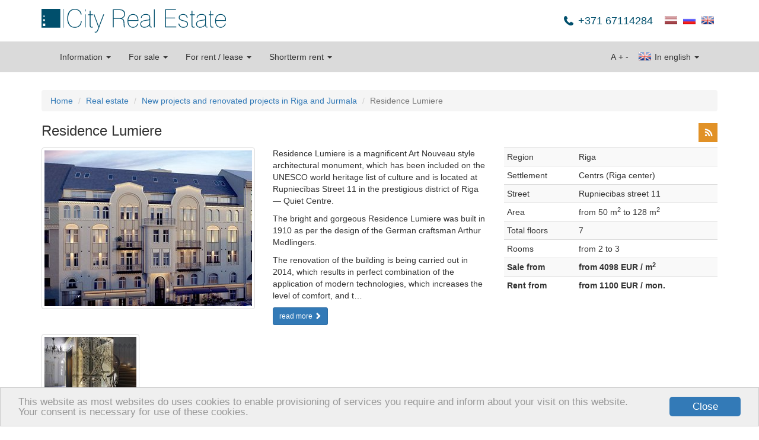

--- FILE ---
content_type: text/html; charset=utf-8
request_url: https://m.cityreal.lv/index.php?id=55&no_cache=1&L=2&tx_realestate_pi1%5Bproject_id%5D=16702
body_size: 10064
content:
<!DOCTYPE html>
<html lang="en" xmlns="http://www.w3.org/1999/xhtml">
<head>

<meta charset="utf-8" />
<!-- 
	This website is powered by TYPO3 - inspiring people to share!
	TYPO3 is a free open source Content Management Framework initially created by Kasper Skaarhoj and licensed under GNU/GPL.
	TYPO3 is copyright 1998-2013 of Kasper Skaarhoj. Extensions are copyright of their respective owners.
	Information and contribution at http://typo3.org/
-->

<base href="https://m.cityreal.lv/" />

<title>Residence Lumiere, Rupniecibas street  11, Riga</title>
<meta name="generator" content="TYPO3 4.5 CMS" />
<meta name="keywords" content="real estate, apartment, house, commercial premise, cottage, Riga, Jurmala, sale, lease, rent" />
<link rel="stylesheet" type="text/css" href="typo3temp/minify/96370e692e_minify__merged.css" media="all" />
<meta name="viewport" content="width=device-width, initial-scale=1.0, maximum-scale=1.0, user-scalable=no" /><meta name="yandex-verification" content="62ceeebc139c25de" />
<meta name="yandex-verification" content="645247dc2e1b3542" />
<meta name="msvalidate.01" content="8043B6C3D3D2D2431C17A0E59DEAB39A" />
<meta name="google-site-verification" content="cOnZjZzPdr0IXn2WSEKG4a2O4Kt8b1KJ6BjOSu94ESY" />
<meta name="p:domain_verify" content="7a4d6efa558f77fd65cb73035e338599" />  <!--[if lt IE 9]>
    <![endif]--><link rel="shortcut icon" href="/favicon.ico" type="image/x-icon" />
<link rel="apple-touch-icon" href="/apple-touch-icon.png" />
<link rel="apple-touch-icon" sizes="57x57" href="/apple-touch-icon-57x57.png" />
<link rel="apple-touch-icon" sizes="72x72" href="/apple-touch-icon-72x72.png" />
<link rel="apple-touch-icon" sizes="76x76" href="/apple-touch-icon-76x76.png" />
<link rel="apple-touch-icon" sizes="114x114" href="/apple-touch-icon-114x114.png" />
<link rel="apple-touch-icon" sizes="120x120" href="/apple-touch-icon-120x120.png" />
<link rel="apple-touch-icon" sizes="144x144" href="/apple-touch-icon-144x144.png" />
<link rel="apple-touch-icon" sizes="152x152" href="/apple-touch-icon-152x152.png" /><script type="text/javascript">
    window.cookieconsent_options = {"message":"This website as most websites do uses cookies to enable provisioning of services you require and inform about your visit on this website.<br />Your consent is necessary for use of these cookies.","dismiss":"Close","learnMore":"More info","link":null,"theme":"light-bottom"};
</script><script type="text/javascript" src="//cdnjs.cloudflare.com/ajax/libs/cookieconsent2/1.0.9/cookieconsent.min.js"></script><script src="https://www.google.com/recaptcha/api.js?onload=CaptchaCallback&amp;render=explicit" async="" defer="" type="text/javascript"></script>
<script type="text/javascript" src="typo3temp/minify/f70675c0bf_minify__merged.js"></script>
<link rel="alternate" type="application/rss+xml" title="rss" href="https://m.cityreal.lv/en/rss/real-estate/projekts/residence-lumiere/?no_cache=1" />
<meta property="og:type" content="article" />
<meta name="twitter:card" content="summary" />
<meta property="og:site_name" content="City Real Estate" />
<meta property="twitter:site" content="City Real Estate" />
<meta property="og:title" content="Residence Lumiere, Rupniecibas street  11, Riga" />
<meta property="twitter:title" content="Residence Lumiere, Rupniecibas street  11, Riga" />
<meta name="description" content="Residence Lumiere, Rupniecibas street  11, Riga. Residence Lumiere is a magnificent Art Nouveau style architectural monument, which has been ..." />
<meta property="og:description" content="Residence Lumiere, Rupniecibas street  11, Riga. Residence Lumiere is a magnificent Art Nouveau style architectural monument, which has been ..." />
<meta property="twitter:description" content="Residence Lumiere, Rupniecibas street  11, Riga. Residence Lumiere is a magnificent Art Nouveau style architectural monument, which has been ..." />
<meta name="keywords" content="residence, lumiere, rupniecibas, street, 11, riga" />
<meta property="og:image" content="https://static.cityreal.lv/fileadmin/Kodetas_bildes//" />
<meta property="twitter:image" content="https://static.cityreal.lv/fileadmin/Kodetas_bildes//" />
<link rel="canonical" href="https://www.cityreal.lv/en/new-projects/projekts/residence-lumiere/?no_cache=1" />
<meta property="og:url" content="https://m.cityreal.lv/en/new-projects/projekts/residence-lumiere/?no_cache=1" />
<meta property="twitter:url" content="https://m.cityreal.lv/en/new-projects/projekts/residence-lumiere/?no_cache=1" />
</head>
<body>


<div id="fb-root"></div>
  <script type="text/javascript">(function(d, s, id) {
    var js, fjs = d.getElementsByTagName(s)[0];
    if (d.getElementById(id)) return;
    js = d.createElement(s); js.id = id;
    js.src = "https://connect.facebook.net/en_US/sdk.js#xfbml=1&version=v2.8";
    fjs.parentNode.insertBefore(js, fjs);
  }(document, 'script', 'facebook-jssdk'));</script>

<script type="application/ld+json">
{
    "@context": "http://schema.org",
    "@type": "Organization",
    "name": "City Real Estate",
    "url": "https://www.cityreal.lv",
    "sameAs": [
        "https://www.facebook.com/cityrealestatelatvia",
        "http://www.draugiem.lv/cityreal.lv/",
        "https://twitter.com/CityRealEstate_",
        "https://plus.google.com/+CityRealEstateR%C4%ABga",
        "https://vk.com/cityreal"
    ]
}
</script>

<div class="container" style="margin-bottom: 15px;">
    <div class="pull-left header-logo"><a href="en/">        <img src="/fileadmin/templates/cityreal.lv/img/city_logo_sm.svg" style="height: 40px; width: auto;" class="mobile" alt="Cityreal.lv" />
        <img src="/fileadmin/templates/cityreal.lv/img/city_logo.svg" style="height: 40px; width: auto;" class="desktop" alt="Cityreal.lv" /></a></div>
    <div class="pull-right" style="padding: 10px 0 0 20px">
			<a href="jaunie-projekti/projekts/residence-lumiere/?no_cache=1"><span class="langicon langicon-lv"></span></a>&nbsp;
			<a href="ru/novye-prekty/projekts/residence-lumiere/?no_cache=1"><span class="langicon langicon-ru"></span></a>&nbsp;
			<a href="en/new-projects/projekts/residence-lumiere/?no_cache=1"><span class="langicon langicon-en"></span></a>&nbsp;
	</div>
    <div class="pull-right">
        <div class="header-phone">+371 67114284</div>
    </div>
</div>

<div class="navbar-container" id="main-menu">
    <div class="container">
        <nav class="navbar navbar-default">
	<div class="container-fluid">
		<!-- Brand and toggle get grouped for better mobile display -->
		<div class="navbar-header">
			<button type="button" class="navbar-toggle" data-toggle="collapse" data-target="#bs-example-navbar-collapse-1">
				<span class="sr-only">Toggle navigation</span>
				<span class="icon-bar"></span>
				<span class="icon-bar"></span>
				<span class="icon-bar"></span>
			</button>
			<a data-track="responsive:click:mobile" class="navbar-brand hidden-xs toggle-mobile" href="https://m.cityreal.lv/en/new-projects/projekts/residence-lumiere/?no_cache=1"><span class="glyphicon glyphicon-resize-small"></span>&nbsp;&nbsp;MOBILE</a>
							<a data-track="responsive:click:desktop" class="navbar-brand visible-xs" href="https://www.cityreal.lv/en/new-projects/projekts/residence-lumiere/?no_cache=1"><span class="glyphicon glyphicon-fullscreen"></span>&nbsp;&nbsp;DESKTOP VERSION</a>
					</div>

		<!-- Collect the nav links, forms, and other content for toggling -->
		<div class="collapse navbar-collapse" id="bs-example-navbar-collapse-1">
			<ul class="nav navbar-nav">
									<li class="dropdown">
	    				<a href="#" class="dropdown-toggle" data-toggle="dropdown">Information <b class="caret"></b></a>
	    				<ul class="dropdown-menu">
	    						    						<li><a href="en/info/datu-apstrades-politika/">Personal data processing</a></li>
	    						    						<li><a href="en/info/support-our-website/?no_cache=1">Support our website</a></li>
	    						    						<li><a href="en/info/contacts-and-bank-details/?no_cache=1">Contacts and bank details</a></li>
	    						    						<li><a href="en/info/advertising-partners/?no_cache=1">Advertising partners</a></li>
	    						    						<li><a href="en/info/apartment-projects/?no_cache=1">Apartment projects</a></li>
	    						    						<li><a href="en/info/about-us/?no_cache=1">About us</a></li>
	    						    						<li><a href="en/new-projects/">New projects</a></li>
	    						    						<li><a href="en/info/vacancies/?no_cache=1">Vacancies</a></li>
	    						    						<li><a href="en/info/real-estate-news/?no_cache=1">Real estate news</a></li>
	    						    						<li><a href="en/info/rss-feeds/?no_cache=1">RSS feeds</a></li>
	    						    				</ul>
	    			</li>
    												<li class="dropdown">
						<a href="#" class="dropdown-toggle" data-toggle="dropdown">For sale <b class="caret"></b></a>
						<ul class="dropdown-menu">
																							<li>
									<a href="en/real-estate/operacija/pardosana/tips/dzivoklis/?no_cache=1">Apartment</a>
								</li>
																							<li>
									<a href="en/real-estate/operacija/pardosana/tips/maja/?no_cache=1">House</a>
								</li>
																							<li>
									<a href="en/real-estate/operacija/pardosana/tips/komerctelpas/?no_cache=1">Commercial premises</a>
								</li>
																							<li>
									<a href="en/real-estate/operacija/pardosana/tips/zeme/?no_cache=1">Land</a>
								</li>
																							<li>
									<a href="en/real-estate/operacija/pardosana/tips/ires-tiesibas/?no_cache=1">Lease rights</a>
								</li>
																						<li>
									<a href="en/real-estate/operacija/pardosana/?no_cache=1&amp;tx_realestate_pi1%5Bnew_project%5D=1">New projects</a>
								</li>
																				</ul>
					</li>
									<li class="dropdown">
						<a href="#" class="dropdown-toggle" data-toggle="dropdown">For rent / lease <b class="caret"></b></a>
						<ul class="dropdown-menu">
																							<li>
									<a href="en/real-estate/operacija/ilgtermina-ire/tips/dzivoklis/?no_cache=1">Apartment</a>
								</li>
																							<li>
									<a href="en/real-estate/operacija/ilgtermina-ire/tips/maja/?no_cache=1">House</a>
								</li>
																							<li>
									<a href="en/real-estate/operacija/ilgtermina-ire/tips/komerctelpas/?no_cache=1">Commercial premises</a>
								</li>
																							<li>
									<a href="en/real-estate/operacija/ilgtermina-ire/tips/istaba/?no_cache=1">Room</a>
								</li>
																													<li>
									<a href="en/real-estate/operacija/ilgtermina-ire/?no_cache=1&amp;tx_realestate_pi1%5Bnew_project%5D=1">New projects</a>
								</li>
													</ul>
					</li>
									<li class="dropdown">
						<a href="#" class="dropdown-toggle" data-toggle="dropdown">Shortterm rent <b class="caret"></b></a>
						<ul class="dropdown-menu">
																							<li>
									<a href="en/real-estate/operacija/istermina-ire/tips/dzivoklis/?no_cache=1">Apartment</a>
								</li>
																							<li>
									<a href="en/real-estate/operacija/istermina-ire/tips/maja/?no_cache=1">House</a>
								</li>
																											</ul>
					</li>
							</ul>
			<ul class="nav navbar-nav navbar-right">
				<li class="dropdown">
					<a href="#" class="dropdown-toggle" data-toggle="dropdown"><span class="langicon langicon-en"></span> In english <b class="caret"></b></a>
					<ul class="dropdown-menu">
													<li>
								<a href="jaunie-projekti/projekts/residence-lumiere/?no_cache=1"><span class="langicon langicon-lv"></span> Latviski</a>
							</li>
													<li>
								<a href="ru/novye-prekty/projekts/residence-lumiere/?no_cache=1"><span class="langicon langicon-ru"></span> По русски</a>
							</li>
											</ul>
				</li>
			</ul>
			<ul class="nav navbar-nav navbar-right navbar-inline">
				<li><a style="padding-left: 2px; padding-right: 2px;" href="javascript:void(0);">A</a></li>
				<li><a style="padding-left: 2px; padding-right: 2px;" href="javascript:void(0);" id="text-increase" data-size="14">+</a></li>
				<li><a style="padding-left: 2px; padding-right: 2px;" href="javascript:void(0);" id="text-decrease" data-size="14">-</a></li>
			</ul>
		</div><!-- /.navbar-collapse -->
	</div><!-- /.container-fluid -->
</nav>
    </div>
</div>

<!--###HERO###-->
<!--###HERO###-->

<div class="container top-space-large">
    <ol class="breadcrumb no-print">
	<li><a href="en/">Home</a></li>
	<li><a href="en/real-estate/?no_cache=1">Real estate</a></li>
	<li><a href="en/new-projects/?no_cache=1">New projects and renovated projects in Riga and Jurmala</a></li>
	<li class="active">Residence Lumiere</li>
</ol>


<div class="projet-single">
	
	<div class="row">
		<div class="col-xs-12">
			<div class="pull-right hidden-xs no-print">
				<div id="addthis">
<!-- AddThis Button BEGIN -->
<div class="addthis_toolbox addthis_default_style addthis_32x32_style">
<a style="padding:0;margin:0" class="addthis_button_draugiem"></a>
<a style="padding:0;margin:0 0 0 6px;" class="addthis_button_facebook"></a>
<a style="padding:0;margin:0 0 0 6px;" class="addthis_button_twitter"></a>
<a style="padding:0;margin:0 0 0 6px;" class="addthis_button_compact"></a>
<a class="city_button_rss" href="/en/info/rss-feeds/?no_cache=1"></a>
</div>
<script type="text/javascript" src="//s7.addthis.com/js/300/addthis_widget.js#pubid=ra-53467afc57bc400f"></script>
<!-- AddThis Button END -->
</div>
			</div>
			<h1>Residence Lumiere</h1>
		</div>
	</div>
	
	<div class="row">
		<div class="col-xs-6 col-md-4">
			<a href="https://static.cityreal.lv/typo3temp/pics/fbb52f257f.jpg" class="magnific thumbnail">
				<img class="img-responsive" src="https://static.cityreal.lv/typo3temp/pics/fc3b29418c.jpg" alt="Residence Lumiere" />
			</a>
		</div>
		<div class="col-xs-6 col-md-4">
			<p>Residence Lumiere is a magnificent Art Nouveau style architectural monument, which has been included on the UNESCO world heritage list of culture and is located at Rupniecības Street 11 in the prestigious district of Riga — Quiet Centre. </p><p>The bright and gorgeous Residence Lumiere was built in 1910 as per the design of the German craftsman Arthur Medlingers. </p><p>The renovation of the building is being carried out in 2014, which results in perfect combination of the application of modern technologies, which increases the level of comfort, and t…</p>
			<a href="#test-popup" class="magnific-inline btn btn-primary btn-sm no-print">read more <span class="glyphicon glyphicon-chevron-right"></span></a>
			<div id="test-popup" class="white-popup mfp-hide">
  				<p>Residence Lumiere is a magnificent Art Nouveau style architectural monument, which has been included on the UNESCO world heritage list of culture and is located at Rupniecības Street 11 in the prestigious district of Riga — Quiet Centre. </p><p>The bright and gorgeous Residence Lumiere was built in 1910 as per the design of the German craftsman Arthur Medlingers. </p><p>The renovation of the building is being carried out in 2014, which results in perfect combination of the application of modern technologies, which increases the level of comfort, and the preservation of the historical charm of the building.</p><p>The French word «lumiere» means «light» and «brilliance», which is successfully reflected in the apartments of the building - spacious and full of light, with high ceilings, luxury balconies and large windows. </p><p>Lumiere, which derives from the French word “light” or “luminescence”, is precisely what is conveyed in the concept of this residence at 11 Rupniecibas Street in the historical centre and Riga’s most prestigious district. </p><p>The elegant and bright Residence Lumière consists of: spacious apartments with high ceilings characteristic of Jugendstil, large windows and lovely balconies, gorgeous two-storey penthouses with sun tubes, a magnificent staircase with a glass dome and elegant panoramic lift. </p><p>The façade is richly illuminated and the concierge greets residents with a warm smile.</p><p>You will find life at Residence Lumière both light and comfortable.</p><p>There are 27 well-equipped premium apartments. </p><p>At the upper floor there are two-level apartments which have large panoramic windows. </p><p>There have been designed several interior options and all apartments are offered with finishes, so you will have an opportunity to choose the most appropriate one according to your personal taste and wishes. </p><p>On the ground floor the garage and storage space is available, which can be reached from the residential floors using an elevator.</p><p>Close to Residence Lumiere there are many splendid parks and gardens with beautiful ponds, canals and fountains. </p><p>The Old Town can be reached just in a few minutes. </p><p>Nearby there is the embankment with nautical clubs and Andrejsala.</p>
			</div>
		</div>
					<div class="col-xs-12 col-md-4">
				<table class="table table-condensed table-striped">
					<tbody>
													<tr>
								<td>Region</td>
								<td>Riga</td>
							</tr>
																			<tr>
								<td>Settlement</td>
								<td>Centrs (Riga center)</td>
							</tr>
																			<tr>
								<td>Street</td>
								<td>Rupniecibas street 11</td>
							</tr>
																			<tr>
								<td>Area</td>
								<td>from 50 m<sup>2</sup> to 128 m<sup>2</sup></td>
							</tr>
																			<tr>
								<td>Total floors</td>
								<td>7</td>
							</tr>
																			<tr>
								<td>Rooms</td>
								<td>from 2 to 3</td>
							</tr>
																			<tr>
								<td><strong>Sale from</strong></td>
								<td><strong>from 4098 EUR / m<sup>2</sup></strong></td>
							</tr>
																			<tr>
								<td><strong>Rent from</strong></td>
								<td><strong>from 1100 EUR / mon.</strong></td>
							</tr>
											</tbody>
				</table>
			</div>
			</div>
	
	<div class="row top-space bottom-space project-thumbnails">
		<div class="col-xs-12" style="overflow: auto; overflow-y: hidden; -ms-overflow-y: hidden; white-space: nowrap;">
			<div class="rowx" style="width:350px;">
									<a style="margin-right:10px;" href="https://static.cityreal.lv/typo3temp/pics/4354279557.jpg" class="magnific thumbnail pull-left">
						<img src="https://static.cityreal.lv/typo3temp/GB/82ec313a7e.jpg" width="155" height="116" alt="Residence Lumiere 0" />
					</a>
							</div>
		</div>
	</div>
	
	<div class="row">
		
		<div class="col-md-8">
			
			<h2>Properties in this project</h2>
			
						
				<div class="row no-print">
	<div class="col-sm-5 col-xs-12">
		<form class="form-inline" method="get" id="pagination-form" action="/">
			
			<input type="hidden" name="id" value="10" />
			
												<input type="hidden" name="tx_realestate_pi1[project_id]" value="16702" />
																<input type="hidden" name="tx_realestate_pi1[settlement]" value="Array" />
																<input type="hidden" name="tx_realestate_pi1[subclass]" value="Array" />
										
						<div style="display:inline-block; margin-bottom:0; vertical-align:middle;" class="form-group">
				page			</div>
			<div style="display:inline-block; margin-bottom:0; vertical-align:middle;" class="form-group">
				<input name="tx_realestate_pi1[page]" type="text" value="1" size="1" class="form-control input-sm" />
			</div>
			<div style="display:inline-block; margin-bottom:0; vertical-align:middle;" class="form-group">
				to 1
			</div>
					</form>
	</div>
	
	<div class="visible-xs">&nbsp;</div>
	
	<div class="col-sm-7">
		<div class="btn-group pull-right">
			<button disabled="disabled" class="btn btn-sm btn-default" type="button">
				Order by:			</button>
			
												<a class="btn btn-sm btn-default" href="en/new-projects/projekts/residence-lumiere/?no_cache=1&amp;tx_realestate_pi1%5Border_by%5D=id&amp;tx_realestate_pi1%5Border_dir%5D=asc">ID</a>
										
												<a class="btn btn-sm btn-default" href="en/new-projects/projekts/residence-lumiere/?no_cache=1&amp;tx_realestate_pi1%5Border_by%5D=op_price&amp;tx_realestate_pi1%5Border_dir%5D=asc">price</a>
										
												<a class="btn btn-sm btn-default" href="en/new-projects/projekts/residence-lumiere/?no_cache=1&amp;tx_realestate_pi1%5Border_by%5D=area&amp;tx_realestate_pi1%5Border_dir%5D=asc">area</a>
										
						
		</div>
	</div>
</div>				
									<div class="row top-space object-list-item" id="object-437877">
	<div class="col-sm-5 object-list-item-thumbnail">
		<a href="en/real-estate/op/437877/?no_cache=1" class="thumbnail" data-popup="en/popup/real-estate/op/437877/?no_cache=1">
			<img src="https://static.cityreal.lv/typo3temp/pics/1c8998592c.jpg" alt="Apartment for sale in Riga, Riga center 437877" />
		</a>
	</div>        
	<div class="col-sm-7">
		<div class="object-list-item-id"><span class="label label-default">ID: 437877</span></div>
		<h4>Apartment for sale in Riga, Riga center<br /><small>Rupniecibas street, 2th floor, 2 rooms, 50.00m<sup>2</sup></small></h4>
		<p class="hidden-xs"><small>Project - Residence Lumiere, front building, renovated building, entrance from street, luxury apartments , elevator, windows are located on street side, rooms isolated 1 piece/es, studio type ...</small></p>
		<h4>
			250000.00 EUR&nbsp;<small>5000 EUR / m<sup>2</sup></small>
		</h4>
		<p class="hidden-xs">
			<small>
									<a href="" target="_blank">Arina Umpiroviča</a>, +371 29821409, <a href="/cdn-cgi/l/email-protection#[base64]"><span class="__cf_email__" data-cfemail="82e3f0ebece3c2e1ebf6fbf0e7e3eeaceef4">[email&#160;protected]</span></a>
							</small>
		</p>
		<div class="no-print">
			<a href="en/real-estate/op/437877/?no_cache=1" class="btn btn-sm btn-primary" data-popup="en/popup/real-estate/op/437877/?no_cache=1">View <span class="glyphicon glyphicon-chevron-right"></span></a>
			<button data-id="437877" id="favorite-add-437877" class="favorite-add btn btn-sm btn-link"><span class="glyphicon glyphicon-star-empty"></span> add to favorites</button>
			<button data-id="437877" id="favorite-remove-437877" class="favorite-remove btn btn-sm btn-link hidden"><span class="glyphicon glyphicon-star"></span> remove from favorites</button>
							<a href="en/real-estate/favorite-properties/?no_cache=1" id="favorite-view-437877" class="btn btn-sm btn-warning  hidden">Favorites<span class="glyphicon glyphicon-chevron-right"></span></a>
					</div>
	</div>
	<div class="col-sm-12"><hr /></div>
</div>									<div class="row top-space object-list-item" id="object-428801">
	<div class="col-sm-5 object-list-item-thumbnail">
		<a href="en/real-estate/op/428801/?no_cache=1" class="thumbnail" data-popup="en/popup/real-estate/op/428801/?no_cache=1">
			<img src="https://static.cityreal.lv/typo3temp/pics/e3d25dfa59.jpg" alt="Apartment for rent in Riga, Riga center 428801" />
		</a>
	</div>        
	<div class="col-sm-7">
		<div class="object-list-item-id"><span class="label label-default">ID: 428801</span></div>
		<h4>Apartment for rent in Riga, Riga center<br /><small>Rupniecibas street, 3th floor, 3 rooms, 79.25m<sup>2</sup></small></h4>
		<p class="hidden-xs"><small>Project - Residence Lumiere, front building, renovated building, indoor courtyard, garage gates with automatic opening and closing system, parking place, entrance from street, elevator, staircase ...</small></p>
		<h4>
			1100.00 EUR&nbsp;<small>13.88 EUR / m<sup>2</sup></small>
		</h4>
		<p class="hidden-xs">
			<small>
									<a href="" target="_blank">Arina Umpiroviča</a>, +371 29821409, <a href="/cdn-cgi/l/email-protection#[base64]"><span class="__cf_email__" data-cfemail="f495869d9a95b4979d808d86919598da9882">[email&#160;protected]</span></a>
							</small>
		</p>
		<div class="no-print">
			<a href="en/real-estate/op/428801/?no_cache=1" class="btn btn-sm btn-primary" data-popup="en/popup/real-estate/op/428801/?no_cache=1">View <span class="glyphicon glyphicon-chevron-right"></span></a>
			<button data-id="428801" id="favorite-add-428801" class="favorite-add btn btn-sm btn-link"><span class="glyphicon glyphicon-star-empty"></span> add to favorites</button>
			<button data-id="428801" id="favorite-remove-428801" class="favorite-remove btn btn-sm btn-link hidden"><span class="glyphicon glyphicon-star"></span> remove from favorites</button>
							<a href="en/real-estate/favorite-properties/?no_cache=1" id="favorite-view-428801" class="btn btn-sm btn-warning  hidden">Favorites<span class="glyphicon glyphicon-chevron-right"></span></a>
					</div>
	</div>
	<div class="col-sm-12"><hr /></div>
</div>									<div class="row top-space object-list-item" id="object-431106">
	<div class="col-sm-5 object-list-item-thumbnail">
		<a href="en/real-estate/op/431106/?no_cache=1" class="thumbnail" data-popup="en/popup/real-estate/op/431106/?no_cache=1">
			<img src="https://static.cityreal.lv/typo3temp/pics/181deb0db5.jpg" alt="Apartment for sale in Riga, Riga center 431106" />
		</a>
	</div>        
	<div class="col-sm-7">
		<div class="object-list-item-id"><span class="label label-default">ID: 431106</span></div>
		<h4>Apartment for sale in Riga, Riga center<br /><small>Rupniecibas street, 4th floor, 2 rooms, 75.00m<sup>2</sup></small></h4>
		<p class="hidden-xs"><small>Project - Residence Lumiere, for sale reservation agreement, land is owned, front building, renovated building, entrance from street, luxury apartments  75 m2, elevator, staircase after capital ...</small></p>
		<h4>
			330000.00 EUR&nbsp;<small>4400 EUR / m<sup>2</sup></small>
		</h4>
		<p class="hidden-xs">
			<small>
									<a href="" target="_blank">Arina Umpiroviča</a>, +371 29821409, <a href="/cdn-cgi/l/email-protection#[base64]"><span class="__cf_email__" data-cfemail="3455465d5a5574575d404d465155581a5842">[email&#160;protected]</span></a>
							</small>
		</p>
		<div class="no-print">
			<a href="en/real-estate/op/431106/?no_cache=1" class="btn btn-sm btn-primary" data-popup="en/popup/real-estate/op/431106/?no_cache=1">View <span class="glyphicon glyphicon-chevron-right"></span></a>
			<button data-id="431106" id="favorite-add-431106" class="favorite-add btn btn-sm btn-link"><span class="glyphicon glyphicon-star-empty"></span> add to favorites</button>
			<button data-id="431106" id="favorite-remove-431106" class="favorite-remove btn btn-sm btn-link hidden"><span class="glyphicon glyphicon-star"></span> remove from favorites</button>
							<a href="en/real-estate/favorite-properties/?no_cache=1" id="favorite-view-431106" class="btn btn-sm btn-warning  hidden">Favorites<span class="glyphicon glyphicon-chevron-right"></span></a>
					</div>
	</div>
	<div class="col-sm-12"><hr /></div>
</div>									<div class="row top-space object-list-item" id="object-513545">
	<div class="col-sm-5 object-list-item-thumbnail">
		<a href="en/real-estate/op/513545/?no_cache=1" class="thumbnail" data-popup="en/popup/real-estate/op/513545/?no_cache=1">
			<img src="https://static.cityreal.lv/typo3temp/pics/d2935c0d56.jpg" alt="Apartment for sale in Riga, Riga center 513545" />
		</a>
	</div>        
	<div class="col-sm-7">
		<div class="object-list-item-id"><span class="label label-default">ID: 513545</span></div>
		<h4>Apartment for sale in Riga, Riga center<br /><small>Rupniecibas street, 6th floor, 3 rooms, 128.10m<sup>2</sup></small></h4>
		<p class="hidden-xs"><small>Project - Residence Lumiere, front building, renovated building, indoor courtyard, possibility to rent a parking place, entrance from street, luxury apartments , elevator, staircase after capital ...</small></p>
		<h4>
			590000.00 EUR&nbsp;<small>4605.78 EUR / m<sup>2</sup></small>
		</h4>
		<p class="hidden-xs">
			<small>
									<a href="" target="_blank">Arina Umpiroviča</a>, +371 29821409, <a href="/cdn-cgi/l/email-protection#[base64]"><span class="__cf_email__" data-cfemail="accddec5c2cdeccfc5d8d5dec9cdc082c0da">[email&#160;protected]</span></a>
							</small>
		</p>
		<div class="no-print">
			<a href="en/real-estate/op/513545/?no_cache=1" class="btn btn-sm btn-primary" data-popup="en/popup/real-estate/op/513545/?no_cache=1">View <span class="glyphicon glyphicon-chevron-right"></span></a>
			<button data-id="513545" id="favorite-add-513545" class="favorite-add btn btn-sm btn-link"><span class="glyphicon glyphicon-star-empty"></span> add to favorites</button>
			<button data-id="513545" id="favorite-remove-513545" class="favorite-remove btn btn-sm btn-link hidden"><span class="glyphicon glyphicon-star"></span> remove from favorites</button>
							<a href="en/real-estate/favorite-properties/?no_cache=1" id="favorite-view-513545" class="btn btn-sm btn-warning  hidden">Favorites<span class="glyphicon glyphicon-chevron-right"></span></a>
					</div>
	</div>
	<div class="col-sm-12"><hr /></div>
</div>									<div class="row top-space object-list-item" id="object-427957">
	<div class="col-sm-5 object-list-item-thumbnail">
		<a href="en/real-estate/op/427957/?no_cache=1" class="thumbnail" data-popup="en/popup/real-estate/op/427957/?no_cache=1">
			<img src="https://static.cityreal.lv/typo3temp/pics/2edc4229e4.jpg" alt="Apartment for sale in Riga, Riga center 427957" />
		</a>
	</div>        
	<div class="col-sm-7">
		<div class="object-list-item-id"><span class="label label-default">ID: 427957</span></div>
		<h4>Apartment for sale in Riga, Riga center<br /><small>Rupniecibas street, 6th floor, 3 rooms, 114.50m<sup>2</sup></small></h4>
		<p class="hidden-xs"><small>Project - Residence Lumiere, for sale reservation agreement, front building, renovated building, monolithic concrete walls, well-maintained greened courtyard, indoor courtyard, territory under ...</small></p>
		<h4>
			590000.00 EUR&nbsp;<small>5152.84 EUR / m<sup>2</sup></small>
		</h4>
		<p class="hidden-xs">
			<small>
									<a href="" target="_blank">Arina Umpiroviča</a>, +371 29821409, <a href="/cdn-cgi/l/email-protection#[base64]"><span class="__cf_email__" data-cfemail="503122393e3110333924292235313c7e3c26">[email&#160;protected]</span></a>
							</small>
		</p>
		<div class="no-print">
			<a href="en/real-estate/op/427957/?no_cache=1" class="btn btn-sm btn-primary" data-popup="en/popup/real-estate/op/427957/?no_cache=1">View <span class="glyphicon glyphicon-chevron-right"></span></a>
			<button data-id="427957" id="favorite-add-427957" class="favorite-add btn btn-sm btn-link"><span class="glyphicon glyphicon-star-empty"></span> add to favorites</button>
			<button data-id="427957" id="favorite-remove-427957" class="favorite-remove btn btn-sm btn-link hidden"><span class="glyphicon glyphicon-star"></span> remove from favorites</button>
							<a href="en/real-estate/favorite-properties/?no_cache=1" id="favorite-view-427957" class="btn btn-sm btn-warning  hidden">Favorites<span class="glyphicon glyphicon-chevron-right"></span></a>
					</div>
	</div>
	<div class="col-sm-12"><hr /></div>
</div>									<div class="row top-space object-list-item" id="object-423926">
	<div class="col-sm-5 object-list-item-thumbnail">
		<a href="en/real-estate/op/423926/?no_cache=1" class="thumbnail" data-popup="en/popup/real-estate/op/423926/?no_cache=1">
			<img src="https://static.cityreal.lv/typo3temp/pics/0e272fcacb.jpg" alt="Apartment for sale in Riga, Riga center 423926" />
		</a>
	</div>        
	<div class="col-sm-7">
		<div class="object-list-item-id"><span class="label label-default">ID: 423926</span></div>
		<h4>Apartment for sale in Riga, Riga center<br /><small>Rupniecibas street, 3th floor, 3 rooms, 97.60m<sup>2</sup></small></h4>
		<p class="hidden-xs"><small>Project - Residence Lumiere, front building, renovated building, well-maintained greened plot of land, indoor courtyard, possibility to rent a parking place, entrance from street, luxury ...</small></p>
		<h4>
			400000.00 EUR&nbsp;<small>4098.36 EUR / m<sup>2</sup></small>
		</h4>
		<p class="hidden-xs">
			<small>
									<a href="" target="_blank">Arina Umpiroviča</a>, +371 29821409, <a href="/cdn-cgi/l/email-protection#[base64]"><span class="__cf_email__" data-cfemail="e08192898e81a0838994999285818cce8c96">[email&#160;protected]</span></a>
							</small>
		</p>
		<div class="no-print">
			<a href="en/real-estate/op/423926/?no_cache=1" class="btn btn-sm btn-primary" data-popup="en/popup/real-estate/op/423926/?no_cache=1">View <span class="glyphicon glyphicon-chevron-right"></span></a>
			<button data-id="423926" id="favorite-add-423926" class="favorite-add btn btn-sm btn-link"><span class="glyphicon glyphicon-star-empty"></span> add to favorites</button>
			<button data-id="423926" id="favorite-remove-423926" class="favorite-remove btn btn-sm btn-link hidden"><span class="glyphicon glyphicon-star"></span> remove from favorites</button>
							<a href="en/real-estate/favorite-properties/?no_cache=1" id="favorite-view-423926" class="btn btn-sm btn-warning  hidden">Favorites<span class="glyphicon glyphicon-chevron-right"></span></a>
					</div>
	</div>
	<div class="col-sm-12"><hr /></div>
</div>									<div class="row top-space object-list-item" id="object-425544">
	<div class="col-sm-5 object-list-item-thumbnail">
		<a href="en/real-estate/op/425544/?no_cache=1" class="thumbnail" data-popup="en/popup/real-estate/op/425544/?no_cache=1">
			<img src="https://static.cityreal.lv/typo3temp/pics/b4d73e156a.jpg" alt="Apartment for rent in Riga, Riga center 425544" />
		</a>
	</div>        
	<div class="col-sm-7">
		<div class="object-list-item-id"><span class="label label-default">ID: 425544</span></div>
		<h4>Apartment for rent in Riga, Riga center<br /><small>Rupniecibas street, 2th floor, 3 rooms, 95.00m<sup>2</sup></small></h4>
		<p class="hidden-xs"><small>Project - Residence Lumiere, front building, renovated building, indoor courtyard, underground parking place, object with personal guard  , entrance from street, luxury apartments , elevator, ...</small></p>
		<h4>
			1600.00 EUR&nbsp;<small>16.84 EUR / m<sup>2</sup></small>
		</h4>
		<p class="hidden-xs">
			<small>
									<a href="" target="_blank">Arina Umpiroviča</a>, +371 29821409, <a href="/cdn-cgi/l/email-protection#[base64]"><span class="__cf_email__" data-cfemail="6c0d1e05020d2c0f0518151e090d0042001a">[email&#160;protected]</span></a>
							</small>
		</p>
		<div class="no-print">
			<a href="en/real-estate/op/425544/?no_cache=1" class="btn btn-sm btn-primary" data-popup="en/popup/real-estate/op/425544/?no_cache=1">View <span class="glyphicon glyphicon-chevron-right"></span></a>
			<button data-id="425544" id="favorite-add-425544" class="favorite-add btn btn-sm btn-link"><span class="glyphicon glyphicon-star-empty"></span> add to favorites</button>
			<button data-id="425544" id="favorite-remove-425544" class="favorite-remove btn btn-sm btn-link hidden"><span class="glyphicon glyphicon-star"></span> remove from favorites</button>
							<a href="en/real-estate/favorite-properties/?no_cache=1" id="favorite-view-425544" class="btn btn-sm btn-warning  hidden">Favorites<span class="glyphicon glyphicon-chevron-right"></span></a>
					</div>
	</div>
	<div class="col-sm-12"><hr /></div>
</div>								
				<hr />
				
				<div class="row no-print">
	<div class="col-sm-5 col-xs-12">
		<form class="form-inline" method="get" id="pagination-form" action="/">
			
			<input type="hidden" name="id" value="10" />
			
												<input type="hidden" name="tx_realestate_pi1[project_id]" value="16702" />
																<input type="hidden" name="tx_realestate_pi1[settlement]" value="Array" />
																<input type="hidden" name="tx_realestate_pi1[subclass]" value="Array" />
										
						<div style="display:inline-block; margin-bottom:0; vertical-align:middle;" class="form-group">
				page			</div>
			<div style="display:inline-block; margin-bottom:0; vertical-align:middle;" class="form-group">
				<input name="tx_realestate_pi1[page]" type="text" value="1" size="1" class="form-control input-sm" />
			</div>
			<div style="display:inline-block; margin-bottom:0; vertical-align:middle;" class="form-group">
				to 1
			</div>
					</form>
	</div>
	
	<div class="visible-xs">&nbsp;</div>
	
	<div class="col-sm-7">
		<div class="btn-group pull-right">
			<button disabled="disabled" class="btn btn-sm btn-default" type="button">
				Order by:			</button>
			
												<a class="btn btn-sm btn-default" href="en/new-projects/projekts/residence-lumiere/?no_cache=1&amp;tx_realestate_pi1%5Border_by%5D=id&amp;tx_realestate_pi1%5Border_dir%5D=asc">ID</a>
										
												<a class="btn btn-sm btn-default" href="en/new-projects/projekts/residence-lumiere/?no_cache=1&amp;tx_realestate_pi1%5Border_by%5D=op_price&amp;tx_realestate_pi1%5Border_dir%5D=asc">price</a>
										
												<a class="btn btn-sm btn-default" href="en/new-projects/projekts/residence-lumiere/?no_cache=1&amp;tx_realestate_pi1%5Border_by%5D=area&amp;tx_realestate_pi1%5Border_dir%5D=asc">area</a>
										
						
		</div>
	</div>
</div>			
						
		</div>
		
		<div class="col-md-4">
			
						
		</div>
	</div>
</div>
</div>

<div class="spacer spacer-large"></div>

<div id="footer-container" class="clearfix">
    <div class="container">
        <div class="row">
            <div class="col-sm-3 no-print"><h3>Information</h3><ul class="nav nav-pills nav-stacked"><li><a href="en/info/datu-apstrades-politika/" onfocus="blurLink(this);">Personal data processing</a></li><li><a href="en/info/support-our-website/?no_cache=1" onfocus="blurLink(this);">Support our website</a></li><li><a href="en/info/contacts-and-bank-details/?no_cache=1" onfocus="blurLink(this);">Contacts and bank details</a></li><li><a href="en/info/advertising-partners/?no_cache=1" onfocus="blurLink(this);">Advertising partners</a></li><li><a href="en/info/apartment-projects/?no_cache=1" onfocus="blurLink(this);">Apartment projects</a></li><li><a href="en/info/about-us/?no_cache=1" onfocus="blurLink(this);">About us</a></li><li><a href="en/new-projects/" onfocus="blurLink(this);">New projects</a></li><li><a href="en/info/vacancies/?no_cache=1" onfocus="blurLink(this);">Vacancies</a></li><li><a href="en/info/real-estate-news/?no_cache=1" onfocus="blurLink(this);">Real estate news</a></li><li><a href="en/info/rss-feeds/?no_cache=1" onfocus="blurLink(this);">RSS feeds</a></li></ul><hr /><form action="/" method="get" class="bottom-space">
	<div class="input-group">
		<input name="q" type="text" class="form-control" placeholder="Search" value="" />
		<input type="hidden" name="id" value="26" />
		<input type="hidden" name="L" value="2" />
		<div class="input-group-btn">
			<button class="btn btn-default" type="submit">
				<i class="glyphicon glyphicon-search"></i>
			</button>
		</div>
	</div>
</form><hr />	<a href="jaunie-projekti/projekts/residence-lumiere/?no_cache=1"><span class="langicon langicon-lv"></span> LV</a>&nbsp;
	<a href="ru/novye-prekty/projekts/residence-lumiere/?no_cache=1"><span class="langicon langicon-ru"></span> RU</a>&nbsp;
	<a href="en/new-projects/projekts/residence-lumiere/?no_cache=1"><span class="langicon langicon-en"></span> EN</a>&nbsp;
</div><div class="col-sm-6 no-print"><h3>Ask a question!</h3>


<form id="mailform-info-form" class="form-horizontal" method="post" action="en/new-projects/projekts/residence-lumiere/?no_cache=1#mailform-info-form">

	<fieldset>

		<div class="form-group">
			<label class="col-md-4 control-label" for="mailform-info-name"><small>Name</small></label>
			<div class="col-md-8">
				<div class="input-group">
					<input id="mailform-info-name" name="tx_realestate_pi1[mailform-info][name]" type="text" placeholder="" class="form-control input-sm" value="" />
					<span class="input-group-addon"><span class="glyphicon glyphicon-exclamation-sign"></span></span>
				</div>
							</div>
		</div>

		<div class="form-group">
			<label class="col-md-4 control-label" for="mailform-info-email"><small>E-mail</small></label>
			<div class="col-md-8">
				<div class="input-group">
					<input id="mailform-info-email" name="tx_realestate_pi1[mailform-info][email]" type="text" placeholder="" class="form-control input-sm" value="" />
					<span class="input-group-addon"><span class="glyphicon glyphicon-exclamation-sign"></span></span>
				</div>
							</div>
		</div>

		<div class="form-group">
			<label class="col-md-4 control-label" for="mailform-info-phone"><small>Phone</small></label>
			<div class="col-md-8">
				<div class="input-group">
					<input id="mailform-info-phone" name="tx_realestate_pi1[mailform-info][phone]" type="text" placeholder="" class="form-control input-sm" value="" />
					<span class="input-group-addon"><span class="glyphicon glyphicon-exclamation-sign"></span></span>
				</div>
							</div>
		</div>

		<div class="form-group">
			<label class="col-md-4 control-label" for="mailform-info-question"><small>Question</small></label>
			<div class="col-md-8">
				<textarea class="form-control input-sm" id="mailform-info-question" name="tx_realestate_pi1[mailform-info][question]"></textarea>
							</div>
		</div>

		<div class="form-group">
			<label class="col-md-4 control-label"><small>Captcha code</small></label>
			<div class="col-md-8">
				<div id="recaptcha-info"></div>
			</div>
		</div>

		<div class="form-group gdpr ">
			<div class="col-md-4"></div>
			<div class="col-md-8">
				<label for="mailform-info-gdpr">
					<table>
						<tr>
							<td>
								<input type="checkbox" name="tx_realestate_pi1[mailform-info][gdpr]" id="mailform-info-gdpr" value="1" />
							</td>
							<td><span class="help-block">
								I agree to process the <a href="https://www.cityreal.lv/en/info/datu-apstrades-politika/" target="_blank">personal data (name, phone number and e-mail address)</a> of my application for further communication.							</span></td>
						</tr>
					</table>
				</label>
			</div>
		</div>

		<div class="form-group">
			<label class="col-md-4 control-label" for="form-footer-button"></label>
			<div class="col-md-4">
				<button id="form-footer-button" class="btn btn-primary">
					Send				</button>
			</div>
		</div>

	</fieldset>
</form></div><div class="col-sm-3"><h3>Contacts</h3>
<address>
<strong>"City Real Estate" Ltd.</strong><br />
8-2 Bruninieku Str.<br />
Riga, Latvia, LV-1010<br />
<br />
<abbr>Phone:</abbr> +371 67114284<br />
E-mail: <a href="/cdn-cgi/l/email-protection" class="__cf_email__" data-cfemail="42212b363b02212b363b3027232e6c2e34">[email&#160;protected]</a>
</address><ul class="nav nav-pills no-print" style="margin-left:-5px">
  <li class="visible-lg visible-md"><a href="https://www.facebook.com/cityrealestatelatvia" rel="nofollow" target="_blank" style="padding:0;"><img style="margin:2px;" src="/fileadmin/templates/_common/img/facebook_32.png" width="32" height="32" alt="facebook" /></a></li>
  <li class="visible-lg visible-md"><a href="https://draugiem.lv/cityreal.lv" rel="nofollow" target="_blank" style="padding:0;"><img style="margin:2px;" src="/fileadmin/templates/_common/img/draugiem_32.png" width="32" height="32" alt="draugiem" /></a></li>
  <li class="visible-lg visible-md"><a href="https://twitter.com/CityRealEstate_" rel="nofollow" target="_blank" style="padding:0;"><img style="margin:2px;" src="/fileadmin/templates/_common/img/twitter_32.png" width="32" height="32" alt="twitter" /></a></li>
  <li class="visible-lg visible-md"><a href="https://www.instagram.com/cityrealestatelatvia" rel="nofollow" target="_blank" style="padding:0;"><img style="margin:2px;" src="/fileadmin/templates/_common/img/instagram_32.png" width="32" height="32" alt="instagram" /></a></li>
  <li class="visible-lg visible-md"><a href="https://youtube.com/cityrealestatelatvia" rel="nofollow" target="_blank" style="padding:0;"><img style="margin:2px;" src="/fileadmin/templates/_common/img/youtube_32.png" width="32" height="32" alt="youtube" /></a></li>
  <li class="visible-lg visible-md"><a href="https://www.pinterest.com/cityrealestate/pins/" rel="nofollow" target="_blank" style="padding:0;"><img style="margin:2px;" src="/fileadmin/templates/_common/img/pinterest_32.png" width="32" height="32" alt="pinterest" /></a></li>
</ul><hr />&copy; 2024 "City Real Estate" Ltd.<div class="panel-body" style="background-color:whitesmoke;" id="ad-newsletter">
    <div class="row">
        <div class="col-xs-12">
            <p class="lead" style="padding:0; margin:0;">
                Get offers first!            </p>
            <p style="padding:0; margin:0 0 20px 0;">
                Enter your e-mail and get latest offers in your inbox.            </p>
        </div>
        <div class="col-xs-12">
            <button type="submit" data-url="https://m.cityreal.lv/en/vestkopa/latest-offers-in-your-email/?no_cache=1" class="btn btn-primary pull-left" id="ad-newsletter-submit">
                Subscribe            </button>
            <button class="btn btn-secondary pull-right" id="ad-newsletter-cancel">
                Don`t show again            </button>
        </div>
    </div>
</div></div>
        </div>
    </div>
</div>

<script data-cfasync="false" src="/cdn-cgi/scripts/5c5dd728/cloudflare-static/email-decode.min.js"></script><script src="//ajax.googleapis.com/ajax/libs/jquery/1.11.0/jquery.min.js" type="text/javascript"></script>
<script src="//netdna.bootstrapcdn.com/bootstrap/3.3.4/js/bootstrap.min.js" type="text/javascript"></script>
<script type="text/javascript" src="typo3temp/minify/f21b384db6_minify__merged.js"></script>
<script defer src="https://static.cloudflareinsights.com/beacon.min.js/vcd15cbe7772f49c399c6a5babf22c1241717689176015" integrity="sha512-ZpsOmlRQV6y907TI0dKBHq9Md29nnaEIPlkf84rnaERnq6zvWvPUqr2ft8M1aS28oN72PdrCzSjY4U6VaAw1EQ==" data-cf-beacon='{"version":"2024.11.0","token":"2e8d1f3ed8b0481d986cf13d13a3b4ba","r":1,"server_timing":{"name":{"cfCacheStatus":true,"cfEdge":true,"cfExtPri":true,"cfL4":true,"cfOrigin":true,"cfSpeedBrain":true},"location_startswith":null}}' crossorigin="anonymous"></script>
</body>
</html>

--- FILE ---
content_type: text/html; charset=utf-8
request_url: https://www.google.com/recaptcha/api2/anchor?ar=1&k=6Lc83AkUAAAAABWYF_UXpKfnKpb6P9rtaQeMUxPF&co=aHR0cHM6Ly9tLmNpdHlyZWFsLmx2OjQ0Mw..&hl=en&v=PoyoqOPhxBO7pBk68S4YbpHZ&size=normal&anchor-ms=20000&execute-ms=30000&cb=ovek9akwq7mz
body_size: 49525
content:
<!DOCTYPE HTML><html dir="ltr" lang="en"><head><meta http-equiv="Content-Type" content="text/html; charset=UTF-8">
<meta http-equiv="X-UA-Compatible" content="IE=edge">
<title>reCAPTCHA</title>
<style type="text/css">
/* cyrillic-ext */
@font-face {
  font-family: 'Roboto';
  font-style: normal;
  font-weight: 400;
  font-stretch: 100%;
  src: url(//fonts.gstatic.com/s/roboto/v48/KFO7CnqEu92Fr1ME7kSn66aGLdTylUAMa3GUBHMdazTgWw.woff2) format('woff2');
  unicode-range: U+0460-052F, U+1C80-1C8A, U+20B4, U+2DE0-2DFF, U+A640-A69F, U+FE2E-FE2F;
}
/* cyrillic */
@font-face {
  font-family: 'Roboto';
  font-style: normal;
  font-weight: 400;
  font-stretch: 100%;
  src: url(//fonts.gstatic.com/s/roboto/v48/KFO7CnqEu92Fr1ME7kSn66aGLdTylUAMa3iUBHMdazTgWw.woff2) format('woff2');
  unicode-range: U+0301, U+0400-045F, U+0490-0491, U+04B0-04B1, U+2116;
}
/* greek-ext */
@font-face {
  font-family: 'Roboto';
  font-style: normal;
  font-weight: 400;
  font-stretch: 100%;
  src: url(//fonts.gstatic.com/s/roboto/v48/KFO7CnqEu92Fr1ME7kSn66aGLdTylUAMa3CUBHMdazTgWw.woff2) format('woff2');
  unicode-range: U+1F00-1FFF;
}
/* greek */
@font-face {
  font-family: 'Roboto';
  font-style: normal;
  font-weight: 400;
  font-stretch: 100%;
  src: url(//fonts.gstatic.com/s/roboto/v48/KFO7CnqEu92Fr1ME7kSn66aGLdTylUAMa3-UBHMdazTgWw.woff2) format('woff2');
  unicode-range: U+0370-0377, U+037A-037F, U+0384-038A, U+038C, U+038E-03A1, U+03A3-03FF;
}
/* math */
@font-face {
  font-family: 'Roboto';
  font-style: normal;
  font-weight: 400;
  font-stretch: 100%;
  src: url(//fonts.gstatic.com/s/roboto/v48/KFO7CnqEu92Fr1ME7kSn66aGLdTylUAMawCUBHMdazTgWw.woff2) format('woff2');
  unicode-range: U+0302-0303, U+0305, U+0307-0308, U+0310, U+0312, U+0315, U+031A, U+0326-0327, U+032C, U+032F-0330, U+0332-0333, U+0338, U+033A, U+0346, U+034D, U+0391-03A1, U+03A3-03A9, U+03B1-03C9, U+03D1, U+03D5-03D6, U+03F0-03F1, U+03F4-03F5, U+2016-2017, U+2034-2038, U+203C, U+2040, U+2043, U+2047, U+2050, U+2057, U+205F, U+2070-2071, U+2074-208E, U+2090-209C, U+20D0-20DC, U+20E1, U+20E5-20EF, U+2100-2112, U+2114-2115, U+2117-2121, U+2123-214F, U+2190, U+2192, U+2194-21AE, U+21B0-21E5, U+21F1-21F2, U+21F4-2211, U+2213-2214, U+2216-22FF, U+2308-230B, U+2310, U+2319, U+231C-2321, U+2336-237A, U+237C, U+2395, U+239B-23B7, U+23D0, U+23DC-23E1, U+2474-2475, U+25AF, U+25B3, U+25B7, U+25BD, U+25C1, U+25CA, U+25CC, U+25FB, U+266D-266F, U+27C0-27FF, U+2900-2AFF, U+2B0E-2B11, U+2B30-2B4C, U+2BFE, U+3030, U+FF5B, U+FF5D, U+1D400-1D7FF, U+1EE00-1EEFF;
}
/* symbols */
@font-face {
  font-family: 'Roboto';
  font-style: normal;
  font-weight: 400;
  font-stretch: 100%;
  src: url(//fonts.gstatic.com/s/roboto/v48/KFO7CnqEu92Fr1ME7kSn66aGLdTylUAMaxKUBHMdazTgWw.woff2) format('woff2');
  unicode-range: U+0001-000C, U+000E-001F, U+007F-009F, U+20DD-20E0, U+20E2-20E4, U+2150-218F, U+2190, U+2192, U+2194-2199, U+21AF, U+21E6-21F0, U+21F3, U+2218-2219, U+2299, U+22C4-22C6, U+2300-243F, U+2440-244A, U+2460-24FF, U+25A0-27BF, U+2800-28FF, U+2921-2922, U+2981, U+29BF, U+29EB, U+2B00-2BFF, U+4DC0-4DFF, U+FFF9-FFFB, U+10140-1018E, U+10190-1019C, U+101A0, U+101D0-101FD, U+102E0-102FB, U+10E60-10E7E, U+1D2C0-1D2D3, U+1D2E0-1D37F, U+1F000-1F0FF, U+1F100-1F1AD, U+1F1E6-1F1FF, U+1F30D-1F30F, U+1F315, U+1F31C, U+1F31E, U+1F320-1F32C, U+1F336, U+1F378, U+1F37D, U+1F382, U+1F393-1F39F, U+1F3A7-1F3A8, U+1F3AC-1F3AF, U+1F3C2, U+1F3C4-1F3C6, U+1F3CA-1F3CE, U+1F3D4-1F3E0, U+1F3ED, U+1F3F1-1F3F3, U+1F3F5-1F3F7, U+1F408, U+1F415, U+1F41F, U+1F426, U+1F43F, U+1F441-1F442, U+1F444, U+1F446-1F449, U+1F44C-1F44E, U+1F453, U+1F46A, U+1F47D, U+1F4A3, U+1F4B0, U+1F4B3, U+1F4B9, U+1F4BB, U+1F4BF, U+1F4C8-1F4CB, U+1F4D6, U+1F4DA, U+1F4DF, U+1F4E3-1F4E6, U+1F4EA-1F4ED, U+1F4F7, U+1F4F9-1F4FB, U+1F4FD-1F4FE, U+1F503, U+1F507-1F50B, U+1F50D, U+1F512-1F513, U+1F53E-1F54A, U+1F54F-1F5FA, U+1F610, U+1F650-1F67F, U+1F687, U+1F68D, U+1F691, U+1F694, U+1F698, U+1F6AD, U+1F6B2, U+1F6B9-1F6BA, U+1F6BC, U+1F6C6-1F6CF, U+1F6D3-1F6D7, U+1F6E0-1F6EA, U+1F6F0-1F6F3, U+1F6F7-1F6FC, U+1F700-1F7FF, U+1F800-1F80B, U+1F810-1F847, U+1F850-1F859, U+1F860-1F887, U+1F890-1F8AD, U+1F8B0-1F8BB, U+1F8C0-1F8C1, U+1F900-1F90B, U+1F93B, U+1F946, U+1F984, U+1F996, U+1F9E9, U+1FA00-1FA6F, U+1FA70-1FA7C, U+1FA80-1FA89, U+1FA8F-1FAC6, U+1FACE-1FADC, U+1FADF-1FAE9, U+1FAF0-1FAF8, U+1FB00-1FBFF;
}
/* vietnamese */
@font-face {
  font-family: 'Roboto';
  font-style: normal;
  font-weight: 400;
  font-stretch: 100%;
  src: url(//fonts.gstatic.com/s/roboto/v48/KFO7CnqEu92Fr1ME7kSn66aGLdTylUAMa3OUBHMdazTgWw.woff2) format('woff2');
  unicode-range: U+0102-0103, U+0110-0111, U+0128-0129, U+0168-0169, U+01A0-01A1, U+01AF-01B0, U+0300-0301, U+0303-0304, U+0308-0309, U+0323, U+0329, U+1EA0-1EF9, U+20AB;
}
/* latin-ext */
@font-face {
  font-family: 'Roboto';
  font-style: normal;
  font-weight: 400;
  font-stretch: 100%;
  src: url(//fonts.gstatic.com/s/roboto/v48/KFO7CnqEu92Fr1ME7kSn66aGLdTylUAMa3KUBHMdazTgWw.woff2) format('woff2');
  unicode-range: U+0100-02BA, U+02BD-02C5, U+02C7-02CC, U+02CE-02D7, U+02DD-02FF, U+0304, U+0308, U+0329, U+1D00-1DBF, U+1E00-1E9F, U+1EF2-1EFF, U+2020, U+20A0-20AB, U+20AD-20C0, U+2113, U+2C60-2C7F, U+A720-A7FF;
}
/* latin */
@font-face {
  font-family: 'Roboto';
  font-style: normal;
  font-weight: 400;
  font-stretch: 100%;
  src: url(//fonts.gstatic.com/s/roboto/v48/KFO7CnqEu92Fr1ME7kSn66aGLdTylUAMa3yUBHMdazQ.woff2) format('woff2');
  unicode-range: U+0000-00FF, U+0131, U+0152-0153, U+02BB-02BC, U+02C6, U+02DA, U+02DC, U+0304, U+0308, U+0329, U+2000-206F, U+20AC, U+2122, U+2191, U+2193, U+2212, U+2215, U+FEFF, U+FFFD;
}
/* cyrillic-ext */
@font-face {
  font-family: 'Roboto';
  font-style: normal;
  font-weight: 500;
  font-stretch: 100%;
  src: url(//fonts.gstatic.com/s/roboto/v48/KFO7CnqEu92Fr1ME7kSn66aGLdTylUAMa3GUBHMdazTgWw.woff2) format('woff2');
  unicode-range: U+0460-052F, U+1C80-1C8A, U+20B4, U+2DE0-2DFF, U+A640-A69F, U+FE2E-FE2F;
}
/* cyrillic */
@font-face {
  font-family: 'Roboto';
  font-style: normal;
  font-weight: 500;
  font-stretch: 100%;
  src: url(//fonts.gstatic.com/s/roboto/v48/KFO7CnqEu92Fr1ME7kSn66aGLdTylUAMa3iUBHMdazTgWw.woff2) format('woff2');
  unicode-range: U+0301, U+0400-045F, U+0490-0491, U+04B0-04B1, U+2116;
}
/* greek-ext */
@font-face {
  font-family: 'Roboto';
  font-style: normal;
  font-weight: 500;
  font-stretch: 100%;
  src: url(//fonts.gstatic.com/s/roboto/v48/KFO7CnqEu92Fr1ME7kSn66aGLdTylUAMa3CUBHMdazTgWw.woff2) format('woff2');
  unicode-range: U+1F00-1FFF;
}
/* greek */
@font-face {
  font-family: 'Roboto';
  font-style: normal;
  font-weight: 500;
  font-stretch: 100%;
  src: url(//fonts.gstatic.com/s/roboto/v48/KFO7CnqEu92Fr1ME7kSn66aGLdTylUAMa3-UBHMdazTgWw.woff2) format('woff2');
  unicode-range: U+0370-0377, U+037A-037F, U+0384-038A, U+038C, U+038E-03A1, U+03A3-03FF;
}
/* math */
@font-face {
  font-family: 'Roboto';
  font-style: normal;
  font-weight: 500;
  font-stretch: 100%;
  src: url(//fonts.gstatic.com/s/roboto/v48/KFO7CnqEu92Fr1ME7kSn66aGLdTylUAMawCUBHMdazTgWw.woff2) format('woff2');
  unicode-range: U+0302-0303, U+0305, U+0307-0308, U+0310, U+0312, U+0315, U+031A, U+0326-0327, U+032C, U+032F-0330, U+0332-0333, U+0338, U+033A, U+0346, U+034D, U+0391-03A1, U+03A3-03A9, U+03B1-03C9, U+03D1, U+03D5-03D6, U+03F0-03F1, U+03F4-03F5, U+2016-2017, U+2034-2038, U+203C, U+2040, U+2043, U+2047, U+2050, U+2057, U+205F, U+2070-2071, U+2074-208E, U+2090-209C, U+20D0-20DC, U+20E1, U+20E5-20EF, U+2100-2112, U+2114-2115, U+2117-2121, U+2123-214F, U+2190, U+2192, U+2194-21AE, U+21B0-21E5, U+21F1-21F2, U+21F4-2211, U+2213-2214, U+2216-22FF, U+2308-230B, U+2310, U+2319, U+231C-2321, U+2336-237A, U+237C, U+2395, U+239B-23B7, U+23D0, U+23DC-23E1, U+2474-2475, U+25AF, U+25B3, U+25B7, U+25BD, U+25C1, U+25CA, U+25CC, U+25FB, U+266D-266F, U+27C0-27FF, U+2900-2AFF, U+2B0E-2B11, U+2B30-2B4C, U+2BFE, U+3030, U+FF5B, U+FF5D, U+1D400-1D7FF, U+1EE00-1EEFF;
}
/* symbols */
@font-face {
  font-family: 'Roboto';
  font-style: normal;
  font-weight: 500;
  font-stretch: 100%;
  src: url(//fonts.gstatic.com/s/roboto/v48/KFO7CnqEu92Fr1ME7kSn66aGLdTylUAMaxKUBHMdazTgWw.woff2) format('woff2');
  unicode-range: U+0001-000C, U+000E-001F, U+007F-009F, U+20DD-20E0, U+20E2-20E4, U+2150-218F, U+2190, U+2192, U+2194-2199, U+21AF, U+21E6-21F0, U+21F3, U+2218-2219, U+2299, U+22C4-22C6, U+2300-243F, U+2440-244A, U+2460-24FF, U+25A0-27BF, U+2800-28FF, U+2921-2922, U+2981, U+29BF, U+29EB, U+2B00-2BFF, U+4DC0-4DFF, U+FFF9-FFFB, U+10140-1018E, U+10190-1019C, U+101A0, U+101D0-101FD, U+102E0-102FB, U+10E60-10E7E, U+1D2C0-1D2D3, U+1D2E0-1D37F, U+1F000-1F0FF, U+1F100-1F1AD, U+1F1E6-1F1FF, U+1F30D-1F30F, U+1F315, U+1F31C, U+1F31E, U+1F320-1F32C, U+1F336, U+1F378, U+1F37D, U+1F382, U+1F393-1F39F, U+1F3A7-1F3A8, U+1F3AC-1F3AF, U+1F3C2, U+1F3C4-1F3C6, U+1F3CA-1F3CE, U+1F3D4-1F3E0, U+1F3ED, U+1F3F1-1F3F3, U+1F3F5-1F3F7, U+1F408, U+1F415, U+1F41F, U+1F426, U+1F43F, U+1F441-1F442, U+1F444, U+1F446-1F449, U+1F44C-1F44E, U+1F453, U+1F46A, U+1F47D, U+1F4A3, U+1F4B0, U+1F4B3, U+1F4B9, U+1F4BB, U+1F4BF, U+1F4C8-1F4CB, U+1F4D6, U+1F4DA, U+1F4DF, U+1F4E3-1F4E6, U+1F4EA-1F4ED, U+1F4F7, U+1F4F9-1F4FB, U+1F4FD-1F4FE, U+1F503, U+1F507-1F50B, U+1F50D, U+1F512-1F513, U+1F53E-1F54A, U+1F54F-1F5FA, U+1F610, U+1F650-1F67F, U+1F687, U+1F68D, U+1F691, U+1F694, U+1F698, U+1F6AD, U+1F6B2, U+1F6B9-1F6BA, U+1F6BC, U+1F6C6-1F6CF, U+1F6D3-1F6D7, U+1F6E0-1F6EA, U+1F6F0-1F6F3, U+1F6F7-1F6FC, U+1F700-1F7FF, U+1F800-1F80B, U+1F810-1F847, U+1F850-1F859, U+1F860-1F887, U+1F890-1F8AD, U+1F8B0-1F8BB, U+1F8C0-1F8C1, U+1F900-1F90B, U+1F93B, U+1F946, U+1F984, U+1F996, U+1F9E9, U+1FA00-1FA6F, U+1FA70-1FA7C, U+1FA80-1FA89, U+1FA8F-1FAC6, U+1FACE-1FADC, U+1FADF-1FAE9, U+1FAF0-1FAF8, U+1FB00-1FBFF;
}
/* vietnamese */
@font-face {
  font-family: 'Roboto';
  font-style: normal;
  font-weight: 500;
  font-stretch: 100%;
  src: url(//fonts.gstatic.com/s/roboto/v48/KFO7CnqEu92Fr1ME7kSn66aGLdTylUAMa3OUBHMdazTgWw.woff2) format('woff2');
  unicode-range: U+0102-0103, U+0110-0111, U+0128-0129, U+0168-0169, U+01A0-01A1, U+01AF-01B0, U+0300-0301, U+0303-0304, U+0308-0309, U+0323, U+0329, U+1EA0-1EF9, U+20AB;
}
/* latin-ext */
@font-face {
  font-family: 'Roboto';
  font-style: normal;
  font-weight: 500;
  font-stretch: 100%;
  src: url(//fonts.gstatic.com/s/roboto/v48/KFO7CnqEu92Fr1ME7kSn66aGLdTylUAMa3KUBHMdazTgWw.woff2) format('woff2');
  unicode-range: U+0100-02BA, U+02BD-02C5, U+02C7-02CC, U+02CE-02D7, U+02DD-02FF, U+0304, U+0308, U+0329, U+1D00-1DBF, U+1E00-1E9F, U+1EF2-1EFF, U+2020, U+20A0-20AB, U+20AD-20C0, U+2113, U+2C60-2C7F, U+A720-A7FF;
}
/* latin */
@font-face {
  font-family: 'Roboto';
  font-style: normal;
  font-weight: 500;
  font-stretch: 100%;
  src: url(//fonts.gstatic.com/s/roboto/v48/KFO7CnqEu92Fr1ME7kSn66aGLdTylUAMa3yUBHMdazQ.woff2) format('woff2');
  unicode-range: U+0000-00FF, U+0131, U+0152-0153, U+02BB-02BC, U+02C6, U+02DA, U+02DC, U+0304, U+0308, U+0329, U+2000-206F, U+20AC, U+2122, U+2191, U+2193, U+2212, U+2215, U+FEFF, U+FFFD;
}
/* cyrillic-ext */
@font-face {
  font-family: 'Roboto';
  font-style: normal;
  font-weight: 900;
  font-stretch: 100%;
  src: url(//fonts.gstatic.com/s/roboto/v48/KFO7CnqEu92Fr1ME7kSn66aGLdTylUAMa3GUBHMdazTgWw.woff2) format('woff2');
  unicode-range: U+0460-052F, U+1C80-1C8A, U+20B4, U+2DE0-2DFF, U+A640-A69F, U+FE2E-FE2F;
}
/* cyrillic */
@font-face {
  font-family: 'Roboto';
  font-style: normal;
  font-weight: 900;
  font-stretch: 100%;
  src: url(//fonts.gstatic.com/s/roboto/v48/KFO7CnqEu92Fr1ME7kSn66aGLdTylUAMa3iUBHMdazTgWw.woff2) format('woff2');
  unicode-range: U+0301, U+0400-045F, U+0490-0491, U+04B0-04B1, U+2116;
}
/* greek-ext */
@font-face {
  font-family: 'Roboto';
  font-style: normal;
  font-weight: 900;
  font-stretch: 100%;
  src: url(//fonts.gstatic.com/s/roboto/v48/KFO7CnqEu92Fr1ME7kSn66aGLdTylUAMa3CUBHMdazTgWw.woff2) format('woff2');
  unicode-range: U+1F00-1FFF;
}
/* greek */
@font-face {
  font-family: 'Roboto';
  font-style: normal;
  font-weight: 900;
  font-stretch: 100%;
  src: url(//fonts.gstatic.com/s/roboto/v48/KFO7CnqEu92Fr1ME7kSn66aGLdTylUAMa3-UBHMdazTgWw.woff2) format('woff2');
  unicode-range: U+0370-0377, U+037A-037F, U+0384-038A, U+038C, U+038E-03A1, U+03A3-03FF;
}
/* math */
@font-face {
  font-family: 'Roboto';
  font-style: normal;
  font-weight: 900;
  font-stretch: 100%;
  src: url(//fonts.gstatic.com/s/roboto/v48/KFO7CnqEu92Fr1ME7kSn66aGLdTylUAMawCUBHMdazTgWw.woff2) format('woff2');
  unicode-range: U+0302-0303, U+0305, U+0307-0308, U+0310, U+0312, U+0315, U+031A, U+0326-0327, U+032C, U+032F-0330, U+0332-0333, U+0338, U+033A, U+0346, U+034D, U+0391-03A1, U+03A3-03A9, U+03B1-03C9, U+03D1, U+03D5-03D6, U+03F0-03F1, U+03F4-03F5, U+2016-2017, U+2034-2038, U+203C, U+2040, U+2043, U+2047, U+2050, U+2057, U+205F, U+2070-2071, U+2074-208E, U+2090-209C, U+20D0-20DC, U+20E1, U+20E5-20EF, U+2100-2112, U+2114-2115, U+2117-2121, U+2123-214F, U+2190, U+2192, U+2194-21AE, U+21B0-21E5, U+21F1-21F2, U+21F4-2211, U+2213-2214, U+2216-22FF, U+2308-230B, U+2310, U+2319, U+231C-2321, U+2336-237A, U+237C, U+2395, U+239B-23B7, U+23D0, U+23DC-23E1, U+2474-2475, U+25AF, U+25B3, U+25B7, U+25BD, U+25C1, U+25CA, U+25CC, U+25FB, U+266D-266F, U+27C0-27FF, U+2900-2AFF, U+2B0E-2B11, U+2B30-2B4C, U+2BFE, U+3030, U+FF5B, U+FF5D, U+1D400-1D7FF, U+1EE00-1EEFF;
}
/* symbols */
@font-face {
  font-family: 'Roboto';
  font-style: normal;
  font-weight: 900;
  font-stretch: 100%;
  src: url(//fonts.gstatic.com/s/roboto/v48/KFO7CnqEu92Fr1ME7kSn66aGLdTylUAMaxKUBHMdazTgWw.woff2) format('woff2');
  unicode-range: U+0001-000C, U+000E-001F, U+007F-009F, U+20DD-20E0, U+20E2-20E4, U+2150-218F, U+2190, U+2192, U+2194-2199, U+21AF, U+21E6-21F0, U+21F3, U+2218-2219, U+2299, U+22C4-22C6, U+2300-243F, U+2440-244A, U+2460-24FF, U+25A0-27BF, U+2800-28FF, U+2921-2922, U+2981, U+29BF, U+29EB, U+2B00-2BFF, U+4DC0-4DFF, U+FFF9-FFFB, U+10140-1018E, U+10190-1019C, U+101A0, U+101D0-101FD, U+102E0-102FB, U+10E60-10E7E, U+1D2C0-1D2D3, U+1D2E0-1D37F, U+1F000-1F0FF, U+1F100-1F1AD, U+1F1E6-1F1FF, U+1F30D-1F30F, U+1F315, U+1F31C, U+1F31E, U+1F320-1F32C, U+1F336, U+1F378, U+1F37D, U+1F382, U+1F393-1F39F, U+1F3A7-1F3A8, U+1F3AC-1F3AF, U+1F3C2, U+1F3C4-1F3C6, U+1F3CA-1F3CE, U+1F3D4-1F3E0, U+1F3ED, U+1F3F1-1F3F3, U+1F3F5-1F3F7, U+1F408, U+1F415, U+1F41F, U+1F426, U+1F43F, U+1F441-1F442, U+1F444, U+1F446-1F449, U+1F44C-1F44E, U+1F453, U+1F46A, U+1F47D, U+1F4A3, U+1F4B0, U+1F4B3, U+1F4B9, U+1F4BB, U+1F4BF, U+1F4C8-1F4CB, U+1F4D6, U+1F4DA, U+1F4DF, U+1F4E3-1F4E6, U+1F4EA-1F4ED, U+1F4F7, U+1F4F9-1F4FB, U+1F4FD-1F4FE, U+1F503, U+1F507-1F50B, U+1F50D, U+1F512-1F513, U+1F53E-1F54A, U+1F54F-1F5FA, U+1F610, U+1F650-1F67F, U+1F687, U+1F68D, U+1F691, U+1F694, U+1F698, U+1F6AD, U+1F6B2, U+1F6B9-1F6BA, U+1F6BC, U+1F6C6-1F6CF, U+1F6D3-1F6D7, U+1F6E0-1F6EA, U+1F6F0-1F6F3, U+1F6F7-1F6FC, U+1F700-1F7FF, U+1F800-1F80B, U+1F810-1F847, U+1F850-1F859, U+1F860-1F887, U+1F890-1F8AD, U+1F8B0-1F8BB, U+1F8C0-1F8C1, U+1F900-1F90B, U+1F93B, U+1F946, U+1F984, U+1F996, U+1F9E9, U+1FA00-1FA6F, U+1FA70-1FA7C, U+1FA80-1FA89, U+1FA8F-1FAC6, U+1FACE-1FADC, U+1FADF-1FAE9, U+1FAF0-1FAF8, U+1FB00-1FBFF;
}
/* vietnamese */
@font-face {
  font-family: 'Roboto';
  font-style: normal;
  font-weight: 900;
  font-stretch: 100%;
  src: url(//fonts.gstatic.com/s/roboto/v48/KFO7CnqEu92Fr1ME7kSn66aGLdTylUAMa3OUBHMdazTgWw.woff2) format('woff2');
  unicode-range: U+0102-0103, U+0110-0111, U+0128-0129, U+0168-0169, U+01A0-01A1, U+01AF-01B0, U+0300-0301, U+0303-0304, U+0308-0309, U+0323, U+0329, U+1EA0-1EF9, U+20AB;
}
/* latin-ext */
@font-face {
  font-family: 'Roboto';
  font-style: normal;
  font-weight: 900;
  font-stretch: 100%;
  src: url(//fonts.gstatic.com/s/roboto/v48/KFO7CnqEu92Fr1ME7kSn66aGLdTylUAMa3KUBHMdazTgWw.woff2) format('woff2');
  unicode-range: U+0100-02BA, U+02BD-02C5, U+02C7-02CC, U+02CE-02D7, U+02DD-02FF, U+0304, U+0308, U+0329, U+1D00-1DBF, U+1E00-1E9F, U+1EF2-1EFF, U+2020, U+20A0-20AB, U+20AD-20C0, U+2113, U+2C60-2C7F, U+A720-A7FF;
}
/* latin */
@font-face {
  font-family: 'Roboto';
  font-style: normal;
  font-weight: 900;
  font-stretch: 100%;
  src: url(//fonts.gstatic.com/s/roboto/v48/KFO7CnqEu92Fr1ME7kSn66aGLdTylUAMa3yUBHMdazQ.woff2) format('woff2');
  unicode-range: U+0000-00FF, U+0131, U+0152-0153, U+02BB-02BC, U+02C6, U+02DA, U+02DC, U+0304, U+0308, U+0329, U+2000-206F, U+20AC, U+2122, U+2191, U+2193, U+2212, U+2215, U+FEFF, U+FFFD;
}

</style>
<link rel="stylesheet" type="text/css" href="https://www.gstatic.com/recaptcha/releases/PoyoqOPhxBO7pBk68S4YbpHZ/styles__ltr.css">
<script nonce="BlNDrkGbfQLlPPn_NOm9TQ" type="text/javascript">window['__recaptcha_api'] = 'https://www.google.com/recaptcha/api2/';</script>
<script type="text/javascript" src="https://www.gstatic.com/recaptcha/releases/PoyoqOPhxBO7pBk68S4YbpHZ/recaptcha__en.js" nonce="BlNDrkGbfQLlPPn_NOm9TQ">
      
    </script></head>
<body><div id="rc-anchor-alert" class="rc-anchor-alert"></div>
<input type="hidden" id="recaptcha-token" value="[base64]">
<script type="text/javascript" nonce="BlNDrkGbfQLlPPn_NOm9TQ">
      recaptcha.anchor.Main.init("[\x22ainput\x22,[\x22bgdata\x22,\x22\x22,\[base64]/[base64]/bmV3IFpbdF0obVswXSk6Sz09Mj9uZXcgWlt0XShtWzBdLG1bMV0pOks9PTM/bmV3IFpbdF0obVswXSxtWzFdLG1bMl0pOks9PTQ/[base64]/[base64]/[base64]/[base64]/[base64]/[base64]/[base64]/[base64]/[base64]/[base64]/[base64]/[base64]/[base64]/[base64]\\u003d\\u003d\x22,\[base64]\\u003d\\u003d\x22,\x22w5nCssO0MsKjUMO1w64GwrrDtsKbwrjDg0QQJMO2wrpKwpnDgEEkw4/DvyLCusK9wpAkwp/[base64]/Dv1A8EEZgVTjCv1TDuD01wrQSDkvCojbDm3xFNMOSw7/CgWHDpsOQX3pxw495c1tuw7jDm8OTw7A9wpMlw5dfwq7DlwUNeFvCplUvVMKpB8KzwoHDoCPCkxPCjzovWMKCwr15BD3CisOUwrvCrTbCmcOhw7PDiUlWKjjDlibDpsK3wrN/[base64]/w4vCtsK0WDLCncOzU8O1aMKeY8OpWsKAHMOfwp3CsjFHwptNQ8OoOMKAw5tBw51YbMOjSsKqQcOvIMKgw7E5LVHCpkXDv8Oawp3DtMOlacKdw6XDpcK9w75nJ8KAFsO/w6Mawqpvw4JlwrhgwoPDksONw4HDnX1WWcK/G8Kbw51CwofCpsKgw5wWcD1Rw53Dplh9PRTCnGs5KsKYw6s0wrvCmRp/wqHDvCXDq8OSworDr8Oyw5PCoMK7woJKXMKrGDHCtsOCJ8K3ZcKMwrEXw5DDkHswwrbDgXlgw5/[base64]/w5cmw67DtTvDphF8RXrDiUnDsG4TLE7DrgbCjsKRwrjCgsKVw607bMO6V8Obw4zDjSjCtW/Cmh3DownDunfCk8OZw6Ntwr9Xw7R+QB3CksOMwpXDqMK6w6vCm2zDncKTw7JNJSYKwog5w4smYx3CgsO8w7c0w6dAIgjDpcKoS8KjZmMdwrBbF13CgMKNwr3DoMOfSkzCnxnCqMO/f8OeCsKHw7fCrcKsK0NKwpXCiMK4FMK2NA7DiyHCl8OAw6QiC0vDrCvChMOIw4jDp1ovVsOFw6gDw6R7wooGfyBmLDwzw63DlkQvI8KFwpJzwrN8w6nCtsKhw6/Chlgdwrc7wrwTYXBFwqUNwrhGwonDpjs6w5fCj8K9w5hQe8Ovb8KywrIowrDCpCfDgsOqw5HDn8KlwpolR8Oaw60HScOAwobDtsKywrZ7dsKVwqd5wonCpC3CucKBwqRpFcOiQk5Swq/CtsOxKcKRWHVTIcOww4xNVcKvesK6w64XFC8gfMONKsKhwqYsPcOfb8OFw4gHw4XDlBzDncOEw5LCn3/DhsOBX2vCvsKQOcKGP8O/w7LDrwpCGsKuw4vDvsOaTcOEwqsgw7XCrD0/w6gXX8KMw5rDlsKoesKEfETCtEkpWhFCdCHCoDTCqcKNc2ICwqLChUxHworDmcK+w6vClsOYKnXCjDLDhTXDt0lkH8OVOgpxwq/DgsOwO8OtLVUQZcKIw5Evw63DtsOpXcKoUmLDpUzCrMKRPcOxX8Krw64mw4jCoi0Mb8K7w5c6wplHwolHwoJ6w44zw6DDi8KndyrDlV9QYSfCqHPDhwUodQYew4kHwrTDksOGwpg2WsO2EHl8GMOqS8KwcMKsw5Q/wo9LacKAIktTw4bDiMObwprCoT4QXXPCjhN6PMKlUWnCjHvDvH3Cp8OvXsOHw5PCmsO0XcO+c3nChsOSwopGw64TVsKlwoTDoGfCmsKmdxZ+wo4cwrXCkh/DsHvCiDADw6BzOA3CpcOawofDr8KMbcKqwqHCtALDrjhpb1TDvQ4qbhlNwrnCssKHIcKUw6xfw6zCnnPDt8OXMm7DqMKXwqjCrHolw7gSwrfCoEPCn8OVwrAhwoYzTCLDkCnCmcK/w6Mww7zCt8K3wr3CrcKnWQQkwrbDqwRjCkLCocK/McKgIcKJwptIXMKcCsKVwrpOGXhiTwFPw53DiSTCpycxK8OQNXTDocKreVbCkMKTasKxw51nX0nCgAkvKyjDvTdPwohwwpzDuVUNw5YpL8KxU3IEHsOIwpYVwpl6bzxALsOww5cYZsK9UMKeU8OOShvCvsObw4tyw5rDgMO/w4TDjcOmZgvDtcKVBMOSAMKPJ33Dsh7DnsOJw7XCiMOfw4RIwqHDvMOww4fCssONTVBQO8KNwpBiw4XCiVRqWEzDl3UlYcOMw6TDisO0w7w5fsKeEMOhQsKzw47CmytKBMO3w43Dn3nDk8OhUQ4Wwo/DlzYUG8OBXE7CncKsw60DwqBzwovDiE5Fw4bDr8OJw5HDmFBAwrrDosO/HEhswonCmsKUeMKnwqJ8VXVRw4QCwrDDsXUswrTCqAZ3QRHDpADCliPDrMKrCMOewogeTwrCsx/DrD3CjjfDt3sTwo5zwoxgw7PCqSrDuxfCucOeYVzCsVnDnMKeGsKvZi5FE03DpXkcwprClsKCw4jCqMOnwrTDrTHCqnzDrFvDqwHDoMKldsK5w4UJwp5pU2FdwpPCpEppw50BMnNjw4pCJcKFPhvCiWhiwpskXMKHIcKNwoA/w6rCvMKrYMOVcsKDH2Zpw5PDosOfGgRKWsODwopywqfCvB7DjV/CosKHw5UtJ0VJWSkvwqZTw7Qew4Rxw71qC2kvBUrChFgOwpxyw5R2w6LCicKEw6HDvxXDuMKlTQHCmwXDm8ODw5lWwpEIHGHDncKaRzF/UB9TEDbCmB9IwrDCksOSB8OBD8OmYQ0Hw74PwqjDjMO5wrF3MMOBwq1dY8Ojw5Mxw6E1ChcUw7vCiMOswpPCusKNfcOow58qworDocKtwrBvwp0TwoXDqksKciHDiMKGdcK/[base64]/CrE40RiJQEcK0wrXDtg/[base64]/w5jDksODw6rDj3HCjD/DlMKbwoM1w73DhcOQXngXd8K6w4/Ck2rCjTvCjAbCicKdFyloF20Aak1lw6Atw4tJwoHCr8KqwpZlw7bDoF3CrEPCq2swCcKLTwYKOcKfC8KKwo7DtsKTTkJfw5/DjcKNwpBjw4/DjMKhQUrDlcKpTVrDokk9wqULf8OpXUlDw6QOwp0bwqzDnR7CgQdWw6DDvsO2w7IWRcOgwr3DhMKcw7zDl1zCsSt5bxTCucOAYAYQwp1VwpR6w53Digl7HsKmSHA5XwDDucKlwp7Cr3BewqFxNAI/XSM6w7sPAy4AwqtzwrIrJC9vwpvCgcKpw7TCsMOEwrt7McKzw7jCoMKJbQbDqHPCrsOyN8OyfcOVw5DDg8KfYiEDMQzCv2l9MMK7TsOFb3snVFg1wrVrwpbDk8KbezQTEMKDwrbDoMOFKcOmwr/DpsKXFmLDsER2w6Y8AXZCw4pzw7DDh8KeD8KedBcsYcKRwq1HR0V9Bj/DtcKcwpQbw4HDjgjCngAZakpxwoZFwrbDkMOVwq8IwqHCsT/ChcO/[base64]/Crm7CqcOoN8OBJ8OsajPCtcKAc8OuHWxPw7J2w7vDhw/CicObw68SwooLR2tJw6LDvMOVw6rDkcOuwq/Dl8KFw65mwo1LOsKWTcOKw6/Cq8Kcw7jDkMKqwpIGw6fDpQdDeisJUMO0w6cbw6XCnljDtgzDicOmwrDDkEnCgcOlw4cLw6HDpD/CtzZOw5gOFcKlSMOGdxbDlsKIwoE+HcKTXwk4QMKhwrRVwojCpAXDosK/w5F/Ew0lwpwAFkluw78Id8OaeEXDucKBUXTCgMKsHcK5PjjCvFzCjsOFw7zCnMKPHiBtw5VuwpRtAAV7JsKEOsKEwq/CgcOAOzbDi8KJwo9ewqMVw4sGw4LCicKrPcOmw67DhDLDo0vClMOtecKsEGsOw7LCoMOiwqrCoUk5wrjCvsK1wrcHO8OHRsOuDMOmDD9qbcKYw57Di3N/e8OjbigHYDTDkDTDrcKPS0Vhw7DCuXEgwrJgGBTDvT43wrLDox3CqWA9ZUhtw7PCvmNhQMOxwrQRwpfDpX4Gw63Cn1NRacODW8K8GMOwAcOgZ0bCsA9qw7/CohDDnwBAQ8K3w7UHwoHDosONUcOVBH3DgsOHbcO4c8Krw7rDtMOxMjtVSMOdw5zCkFXCk1oswpIiRMKgwqbCm8OvGFE2d8OAwrjDr3MLfMKtw4/Cj2bDnsO3w75/Rntlw7nDuWjCt8Orw5QIwozCv8Kawp/[base64]/Ch8KKQcO3eMK0w5XDucO+wqHDucOzCRxAw7hwwr43NsO2JcK/ZMOYw6seL8OpAEjCu2PDtcKKwoohcHDCpB7Dq8K4R8OuWsKnNcOcw7UAXcKTXm0JHhbDujrDm8KNw7RnPVnDhzBMeDs0eTtCIsOgw7zDrMOsC8OUFhY/FW/[base64]/CjMKfw75RIirCjMOmecOGwqLCqiUNwobCr8O0wqMBXMOzw5RpTcOcPTfCncK7OwzDmhPDiCjDmn/[base64]/CqSkzwp8jwqzDiBDDhwDDvMKvw7zDuwzDqsK1w5nCsMODwpxFw4rDhxJpd31TwoFuQ8K/JsKXKMONw7pdVDTDoVfDpRTDr8KpL17Cr8KQwr3CqnI6w73DrMOxGDfDhyQTbMOTVi/Dj1s1R1VAG8OYIkAbT0vDjhTDnUjDpcKLw5zDucOiRsOGHF3DlMKGXGZWGsKZw7RRPj7DuVxgIMK4w7XCqsOEfMOawqLClmDDtsOMw6AXwpXDjTfDl8O7w6RHwrUDwqPDoMKxEMKSwpEgwovDgk7CswRYw43CgF/CtgTCusOvN8O3asOWW0tMwpphwroCwr/DtCphZQ8mwrU1KcK0JVMpwqHCuT9bNx/CicODXMOfwr5Hw4jCp8OqSMOew4DCr8KTYQnDkcKpYMOow6LDgXJQw40Jw5DDrcKTX1UNwqDCuQITw5XDq2XCr00hQCbCmMKgw7DDoDlyw5jDgMK1LUdfw4zDrCwyw6/ChlUZw4zCoMKOb8OBw6dMw4p0TMO0IkvDn8KjT8OCSS/DuSJDDm5EA1DDnhdnEWnDnsOcDVYnw6FAwrlUDlArBMO0wrTCvkbCusOPbhLCg8KZM2k0w45GwphIY8K2ccOZwpMGwqPCmcO7w5gnwoRbwrJxPRPDrXjCmsKNeVZZw57CsG/CmcKewpRPcMOMw4/ClyEofcOGOlTCsMOvasOQw6V5wqd0w5pSw7IHMcKCdyEQwqFbw4PCusOmTXkuwp7CuWYBCsKGw5rCjsOVw4kVSU/Cl8KrS8KkFjbDim7Dv1zCsMOYMRbDgibCimfDpcKcwqTDiUAzKnsnfwZdY8KlTMOgw5zCiE/CnkoHw6DClHoCGGXDmEDDtMOiwrHClk4kf8OHwpY8w4QpwoTDjcKFwrM1TcOlLwUxwp98w63DkcK4cy4he3gVw6Jnwr5awqTDmErCscKfw5JzHMKZw5TCp1fCkkjCqcKaeEvDrBNJWDnDhMK/Hgs9aFjDj8OnRUpVFsOgwqVCEMOMwqnDkyjDlBZlwqB8YF87w4lAfFPCvyXCiTTDpsObwrbCuS0veEvCrmQGwpLCuMKEb0ZZBVLDhA0JXMKawr/[base64]/[base64]/CtUTCtcK3wpLDssKGYcOBwqHDm3wAOcK+w5vCvsKjdcOKw5LCgcOuM8KowotWw5J4QDY0GcO3H8Kywr1fwrc+wpJGcHRpCD/DmALDncKNwoQZw4UmwqzDiHVXCV/Cq3Y+HcOKPHFRd8KvFsKhwqHCo8OLw7XChVAkUcO2wo7DocOPUTXCo3wuwqDDuMOwN8KyPVAVw7fDlA8+UgAHw5YPwoVcCcObD8KnOTTDlMKaVlXDo8OsLWnDsMOhEjt1GG0MeMORwrcMCVdjwol4OgvCi00fKxpaA2cyJmXDk8OIw7rCn8ORQcKiH0/DpmbDkMKDG8Kvw57CvjEaDDMnw4XDjsKcVGXDv8KDwoZQYsOfw7kDwqrCqyPCo8OZSRtnHi4DY8KZUXQTwo3CrCfDpinCiWjCqMOuwpvDh3FQcz83wpvDp1FfwoV5w4EgPsOSSwjCl8K1fMOGw6VYVcKmw6/[base64]/DrktuY0UYccOQdwIGw7DCr37DkcK4YcKYwoDChDhTw7tEeGlwcn3Cq8K/w4pUw6/ClsKeKlVFTsOfaBvDj0/DsMKRPBpQEUjCuMKgOFhXUjVLw5s+w77DixnDq8OcCMOSTWfDiMOFGQfDiMKEAT13w7nCkUHDqMOtw4rDjMKgwqI5w7rDlcO3XAXDuXDDoWcmwq9qwoPCghFyw4PDgB/CjAZgw6bChzwUC8OYwo3CtGDDo2FEwrgfwovCrMK6w5MaC1dMfMOqGsKAdcKPwpN0w7DCssK+w54APx4eEMKZGiMhA1VtwrDDlCzCtBdHSzohwojCr2Ncw6fClXUdw6LDjirCqsKGKcKnWQ8Vw7/DkcOhwqbDg8O0w4HCvsOswp3DhsKfwrHDoHPDpVslw6V1wp/DrkLDpcKzBgofTBkLw7EPJm9CwoMsEMOkAmNKcynCjcKDw4rDucKzwoNKw7V5wqZ/ZR/DgCPDqMOaYWNGw5kMR8O/LcKbwqs4asO5wpEvw4p6BkQyw6kGw5AiWsKGLmLClgrCjSFew4fDiMKawr3CicKEw5fCliXCnXnDlcKhO8KIwoHCusKXBMO6w47CnAZdwo0dKsKTw78BwrRLwqTCtcK7LMKIwodqwrInQDPDiMORwqDDkAIswrvDtcKbPMO9wqYzw57DmljCt8KEw4/Cv8K9ARDDkyzDlsO9wrkfw7fDo8KJwphiw6c4AlPDrmXCuHnCu8KNGMKKw7IwERXDq8ODwpRUIQ7DlcKnw6TDgyzCgsODw4HDmsOadGNtDMKUFVPCksOHw7kZFcK1w5NSwrgcw6LChMOiEHTCsMKcTDUwR8Oow4JMSn1DKlvChn/[base64]/DtBBjFcK2wqjCo8OEw6nCqcKiHz/DtUDDksOhEsOUw4Bodw8Gbh/CoWJawrXCkVJOccKpwrjDmMOXdgc3wrcAwq/CqyfDuksZwotHXMOic05vw53Dh0XCvh1bIn3CnAgzWMKsNcO5wr3DmEoywpp6XMOuw7/DjsK6NsKow7PDn8O5w75Ew7F/[base64]/CoTg1KsOWMhIhwpgbScKJwp3DilvCvUPDrjnCocOMwpLCk8OFWsOZal4Dw5pETkJ9EcOyYVfCpsKfI8KFw7U1EQ/DqDkDYVDDjMKCw7d/EMKTURxmw64twpIXwqBwwqHCsV3Ck8KVDRgWUsOYcsOWeMKZZVVywrHDnEMEw5I/RijCrMOpwr0ZYkVpw7kbwoDCicKYMsKLHnA7fWLCrsK/YMOTV8OpfV8+HW7Di8K1RMOsw5rCjw7DlGVHSV/DmAc5YloLw4nDoBnDihDDrl/CpsOtwpTDlMK3IcOwP8O3wr5qTy8efcKBw6HCrsK0VsOfCFF0I8Oew41Aw5rDgElswqLDicOJwpQvwr9+w7bCvALDgUXDtWTCi8KkbcKmVBZSwq3DrH/[base64]/w58YBwdiwrtKw6ETYG3DtREYYcKIL8OeQMOYwqQYw5AEwqPDg2Bva2rDtAQgw61rLQNTKsKZw43DrzEcVVfCqR/[base64]/VVgRwrtBw4IpUnIEwqpCw7vCmRIvw5JFd8Ofwp3Dg8KlwptoZMOTRC9Pw4UJfMOLw4PDpSnDmkYPGClGwoolwprDgcKLw4vDtMKPw5zDvcKOdsOFwpLDoVA8LcKXQ8KRwr1xwpnDvsOnIU7Dr8OcHjPCmMOdTMOWNyh/w7PCrAHCt1zCmcK6wqjDpMKzICFde8Orwr1BV24nwo7CtjdMZMKcw6HDo8K3IWnCtjpzWkDChATDssO6wr7CtSzDl8KYwq3Cr0fCthDDlFsjfcOiOEkeOR7CkGVkLC04wrbDosOyP3dwRgjCosOewrInKgQlcl/CnMOkwoXDj8KJw5TCsQnDvsO8w77ClFdLwqvDvsO7wpfCgsKSVHPDqsKxwqxKw6sawrTDm8OLw59aw49YMQVaMsOAH2vDggXChcOeacOtaMKHw5TDosK/HcKrw7IfJ8KrHWrClg0Nw5AMZsOuf8KQVUpEw5UaJsOzCHbDsMOWIhzChMO8LcOVDTHDnUdyRxTCsQvCtyV/LsOqIUp4w5zDij3Cv8O6w7IFw718w5DDtcOUw4N/cEPDjsO2woDCkUbDscKrQcKhw7fDskTCkF7DsMOsw5XCrD9PHsO6ECbCrUTDr8O0w4HCmC05bhbClETDmsOcIsOkw4/DhyLCrVTCmVxqw4vCvcK1WnPCti40fxjDsMOnTcO3G3TDrQ/Dm8KGWcOzNcOaw5LCrgEow4LCtsOpPDZ+w7DDhAnDkEd6woVsw73DkkF+IwLCjCvCmF8lCWfDlAHDlA/[base64]/w6N1w6bDhsOvB8OEwpc+w4/Do01jw6RLSMKawopieCUdwpgTDcOEw6VTGsKrw6rDtcOtw58OwrkUwqd+QGo4aMOUwqE8G8Odw4DDm8OVwqtXHsO9WkgxwqxgccKlw5LCsR5rwrHCs3oBwoxFwrTDlMKjw6PDs8KWw57Drm5Cwr7CvTIHIg/CoMKKw6RjN0slUDbCpQfDpzN/wpgjwqHDlnw/w4XCojPDuCTDlsK3ey7Dl03DrzFuVzvCrMKkSm9Gw5nDkFfDiDPDgkpPw7fDqsObwrPDsGp6w40DdMOPDcO9w5/Dm8Oza8KgFMOPwpHCusOiIMOkGMKXDsOswoPDnMK2w5gNwonDogA+w6M/woYxw4wewr3Dvj7DnxnDscOqwrXCv2kPw6rDgMOPOmJPwqvDoELCpyrDn0PDnDJJw4kmw48aw60DOQhPEVdWIMOYBMO8wpsqw4zCtXRPeT8Hw7fCjsOicMO/ZFIIwoTDt8KbwpnDvsOrwp16w77Dt8K2LMKfw6XCs8OQeyImw6LCqD3CgTPCj2TClzTCsl7CrXxcX0lewqBtwoPDiWpbwrvCu8OQwqbDs8OnwpcFwpgcNsOfw4ZlFVYKw5JcIsKwwpdiw7dDH0RZwpUMJDbDp8OtG34JwrvDkCfCocOAwoPCicOsw6/DicKLQsKcV8KMw6otCj8YNy7Di8OKa8O7f8O0NsKuwrTChSnCph7Ck2NUXXhKMsKOACXCgQTDomjDucOEO8OVE8OwwrwLcFPDv8Oyw5XDpMKYWMKqwrlJw6rDq0bCuiECNXRewpvDrMODw7jCocKEwqwaw6RvD8KOPVrCucOpw6s1wrLCl3PCiUU0w4bDn3wZZ8K/w7bDs1pOwppNY8KGw7lsDyJdQx94RsK0PX83X8OSwp4Ma2pJw5sQwo7DtcKqKMOaw5XDswfDtMKwPsKFwo86QMKMw7BFwrgpVcOrYMOVbUTCvXTDumLClMKzRMODwqNVfsK6wrQVY8OOdMOYUxrDuMO6LQbDnQfDg8KXZDjCuHk3w7cAwo/[base64]/Cr3ZZEy/DvsKhDQbCgyMfA8Opw6fDvMKuRmHDo2HCn8KBc8OdImPDoMOrGcOEwpTDnjFIwqzChcOoZcOKT8OzwqLCsggORzvDsQ/Cp1dbw7oHw4vClMOuA8KTR8K0wpoODnNvwqPCiMKJw6HCosOHw6siGjZtLMOyI8OHwpNCTQ1Rw6tfw7rDhMOiw7otwp3CuQ17w4/[base64]/DsQ3DuE46Pn48VcOzw5wTNsOmwqzCi8KewrUbaypVwp/DhQbChMKee0R4KVzCoHDDqy86bXgsw6bDpUlRZsKqYMKpKhfCr8KNw7rDrD3DnMKZB1jDusO/woEgw69NRBloCzDCrcOvPcOkW19lHsOBw61nwoDDmB/CnF8Xw4zDocOyNsOxEDzDoHJqw61+wpLDg8KpcFTCvGdTFcOEw6rDksOiRMOsw4/CgFnDhT4+fcKzMAZdXMKwc8KWwrYjw4gwwpHCvsKaw6PDijJswp/ClFJgF8K5w79jHMK5IWsFe8Olw6jDocORw5XCuFzCn8KGwoTDt1jCu1PDrUPDrMK3JhbDtjPCiy3DnR1mwpNlwo9wwp7DhT0YwobCnntIw63CpRXCkXrCrD/[base64]/DtyV3w5jDvwvDjsKYWMKTIcKsIsOqw4YXwoLCvcOfBsORwr7Cs8OJX140wp8uwpXDhMOGFMO4wqRkwrjDkMKAwqASbV/Ck8K6esOyF8OoVkh1w4BfW1k6wrLDlcKFwqd0SMK8CsOtKsKrwp3DsnrCiGJ2w6LDq8O+w7/DtCHCpkdTw48OYF/CtDcvVsKew6V4w5TChMOPeBM0PsOmM8OswrzDvsK2w6jChcOWIX3DrsOfGsOUw4/DikLDu8KkAXUJw54swozCusO/[base64]/CmxJ5w5jDhsK9w7nCtUgzTsOpZQg8fBlYwqYudXp8WcKqw4lLPXQ8DEnDgMO/w6LCh8K9w5ZHcwp8wo3CkiDCuEHDh8OTwrkiGMOnB01dw4RHG8KOwp0rE8OPw5dxwqvDhA/Dg8OENsKBYcKZHsORXcKBV8KhwrprRR/DhXPDgQhdw5xFw5EbDVRnIcKvO8KSDsO0VsK/ccOmw7PDgg7Ch8KBw64LQsOqacKewoJ4d8KwSMONw67CqgEbw4JCYX3CgMOTPMO3T8Olwox5wqLCmcO3LEVlJsK3cMODeMKkcQZAacOCw43CghDDlcOkwq58CcOjYV8tT8O1wpHCmcOKbcO8w4IHMMONw5QxZU/DiETDl8OxwpRKc8Ksw6ktHjhYw6AVVcOfF8OKw6EKJ8KYEzEDwrvDuMKEwpxaw4LDmMOlPGrDoHXCp3dOPsKYw6NwwqDCm09jTngWaEEqwrtbFn1SfMOPfXZBC2/ChsKgcMOWwp/DjcOXw6fDtxsuF8KEwobCmzFhIMKQw7tzEXjCoCdgIGMYw6rCksObwr/DmQrDmS9eBMK6YVEGwqDDplRDwoLCpgPCiFs3worCsg8fGn7DmXxpwr/DoHvCjsK6wqgeUcKIwqhpIznDgTDDp013N8KrwpEWesOyGjQzMDxWBA/Cq3RFZ8OuKcKvw7JRLDdXwqskwoHDpklwUsOdd8KHfTbCsSxPeMKDw47CmcOgbcOjw5dnw4XDiCITGVM0TsO2E2TDpMK4w5wDZMOlwocJG1suw5PDu8OMwoDCrMKBVMKNw7Eod8Kowq3DmBrCh8KbCsKSw64Dw7/[base64]/Dk8KAw7ctRcKrwoUZw4E8wppbw7nDicKFUMOVwrsjw4AkV8OlP8Kgw4nDrsKxPWtUw5bCpnI6dG4uZsKYVRV/wpPDo17CriVgf8KNfsOjQTrCk3vDpMOZw4zCssOiw6EifkLClB5IwoVqTzQABMKJREtFIGjCuD5PRlZ8bnx4WVAdOhTDtQRVW8Kow7hXw6TCpMOoP8O8w6ctw5t/[base64]/ChsKICW/CusKXD8Ofw44Rw7Bia0Adw6IaFS3CrcKew6zDgXNHwohYTMKeE8OVL8KCwrtIDl5Vw4HDlcKQJcKzw7HCicO/aU5MQ8Kww6DDi8K/w7XCh8KqN0nCj8Oxw5PCok/Cvw/[base64]/[base64]/DnMKCAyXDjktkw7bDtcOUwrUYGXzDrcOuasOTPcK8wr1VRTDClsKudT7CusKrAFN3dsOow5HCuhTDiMOSw4vCsXrClhIcworDnsKIa8OHw4/ChsKbwqrCi1nDvlFaO8OxSmzCjl3Cims5GsOEDHUMw51yOA1IO8OdwoPClsK6X8KQwojDpgVHw7cAwpzDlkrDtcKAwrgxwqzCoS3DpSDDun9uUsOmKWbCgC7DiCDClMKuw6Ysw4LCrsOGKAPCsDtdw6VZVcKHMU/DpDU9dGnDkcKzB1JEwpRZw5Vlw7cUwohrRsKzBMObw6MkwoklEMKZc8OZwocOw7/[base64]/DkXvDlDjCvMKcwp7CgDvDrMKcZcOEw4zCiSsQHsK1w59PVsOfeB83QcOmwrAuwqxkwr7DvlM/wrXDtl5Eb1sFIsKsAyYYJ1TDoEV/aRF6FgI8QB/DtRzDsQXCghPCuMKUNR/CjAXDlXFNw63DoAQQwrsMw53ClF3DtVZ5fnvCuUkswpfCmXzDlcOTKEXDhXEbw6sjHx/DgsKzw7FJw6vCjwkvWiE8wq8IfMO/[base64]/Dp8OnO3PCqX/CmU7DhMK/DcKPwp8TNRXCohzCucKPwpbCsMKsw73CnnLDqsOuwoHDiMKJworCi8O/OcKjJkgpFGLCqcO1w6nDmDBqajRyGMOiIzodwp/DpSHDhsOywqXDtcOBw5bCsBvDriM9wqbDkkPDtxgTw4DCtcOZW8KHw4LCisOgw6NUw5ZBw4HDkRomw7cGwpRIRcKVwpTDk8OODsKhwo7Cix/ClcKzwrXCpcOsKy/Cq8Kew58aw5gbw7oJw4s1w4bDg2/CicKsw4TDicKMw7rDv8O+w7pwwqDDiyPDnXMZwo/DjjTCgsOLHDB/[base64]/[base64]/CrWPDnG3CkMO5w4zCl8OncUDDow/[base64]/ATzCh8OvbUIVw4zDlnnDh2fDo2Y4wpM9wpwgwrJVwpzDvlnCpDHCkCZnw5cGwr8Uw4nDiMK1wpTCvcOxQ2fCuMO9Gmpaw4YKwoNHwrcLw4k1Oy5dw7XDosKSwrzCj8OBwoh4Z0lww5JefU7CtsOnwqzCqsKgw7w0w5MuLX1mLxFVS11/w4BjwovCqcKtwpfCgCrDi8K2w4XDvUR6woBOw5Qtw7HDigPDqcKyw4jChMK2w6zCnwsYd8KEVcOGw5l1WcOkwrPDmcOhZcOpSsKnw7nChWkqwqwNw6fDssOcdcKrGjrCisKEwqwSw5HDisO1wobDvGMaw7DDt8Kkw402wq7Cg15swoVcKsOlwp/DoMKqEh3DvcOkwq1nXsO/[base64]/DmBnDpCBtKQAQQMKnwqvDgMKxSlzDo8KJH8ObEMO+wqzDkR0odx1zwp/DmsKDwr5Dw63DiH/CsA3CmWYdwq/[base64]/w4FTwr7DrFTDsV9VXzJ8w7HDkcOTIS97w5nDv8O8wp/Ch8OcPG/ChcKjdxDDvTDCjQXCqcO4w7bDrTZ8wrQtVBBVG8KCOmXDlXp/dELDucK/woLDvcK9ex7DssOXw5koIMKDwqLDu8O4wrnClMK5a8KiwrZXw6sKwqXCv8KAwoXDi8KVwoXDlsKIwqTCv0RRDwTCrcOVR8KpeFJnwpRPwrzCm8KUw5/ClzzCmsKVwr7DmQNpNE0XM27ClGXDu8O1w4RJwosZPMKzworCqMOew5kAw4pew4ZHwrd7wqxDBMO9AcK9V8ORVMK5woc2F8O7fcOVwqbDv3HCucO/Nl3CqcOFw5hhwrRAXnhTUyLDmWRPw57CnsONfwMKwojCmx7DoyMJV8KIXFtXTzgGM8KsUGFfE8OCBcOcQxzDocOUbnzDkcKpwqlQelDCi8KhwrDDvHLDqX/Doixew6LDvsKlIMOYRcKAcV/CrsO/OMOLwofDhzPDuhNEwpDDrcONw6PCqjDDtDnDiMKDDcKARBFkL8KdwpbDhsKkwrtqwprDrcOmJcOfw7Buw58eUwHClsKjw54MDCVPwroBaBTCrn3ClxvCn0oLwqEuCcKnwrjDvxQXwqpqN13DpCTCnMK6DkFgw7YGSsKswrAZW8Kbw5c/F0zCmmvDrAJlwprDtcK9w6Ipw5l0MlvDssOFwoDDjgwtwq/CsS7DmMOIAklBw5B5NsKTw6d7EcKRWcKBf8O8wq7CpcKbwps2EsK2wqorKRPCuRgtAyjDnQ8XOMOeHsOGZTcPwo4Ew5fCscOiGMO8w47CjMOiYMODScKtVsKLwr/DtW7DghpeTAEzw4jCj8KhBMO8w7DCp8O3ZUhbFgB4YcOGEAnDhMO+d3nCkUZ0QsKswrjCu8O+w4J1JsO7CcKNw5Ygw5gaOHfCtMOvw7jCusKeSW8dw4Qgw7nCi8K6NMO5HsOjPsOYDMK/CCVSwoEyBmM5B23CnAZZwo/DrxlFw7wwCScpTsOiKsOXwo8JGMOvESVsw6gba8O7wp4yUsOhwopqw5F7WzvDqcOvwqRLOsK5w7osdcOXS2TClkXCuV7CkC/CqBbCvD9Nc8O7VMOGw4MYKQsnJ8K5wq7Ch2g1WMKTwr9JG8KpG8OwwrwLwqMNwoQGw7fDqWnCg8OTYsKONMOQOzjDksKFw6RTHkLDv2ogw6Nbw5XDoFMaw699Z3FccWXCjDIzI8K3NsKiw45UScKhw53CkMOHw4AHPhXCqMK+w7/Dv8KOecKAKw1IMEg8woAWw7ojw4tUwrbChjHCvsKUwrcKwpdmDsOpbV7DrHNRw6nCisOkwrPDkh7ChUFDdsKnU8OfFMOdOMOCMU/CuFRcGz9tJn7DtUh6wrbClsK3HsKbw5webMOcA8KPNsKwCX5tWCRhM3HDrmQ9w6R3w7jCnUh5a8Opw7HDo8OXX8KQw7lOI2klMcKlwrPCgBTDnBbCpMOue29JwrkPwrp5bMKvdBvDlcOIw7DCmXbCnGZAwpTCj2nDpTTCv0VBwqvDusK8wqYfwqk2ZsKXMH/Cu8KdPsOswp3DthEvwo/[base64]/[base64]/Dh8OaSsK5RMOTw4gcc8OHIcKTV0zDgSpYN8OtwpHCkQwFw4vDs8OSU8K2XsOdFHJbw59Xw611w5EtCwU+UWXCkDvClMObLCwqw5PCrcONwp/ClA1xw6s5wpDDjBHDnyNSwr7CosOBLcOROsK0w6lTB8Kqwoo7wpbChMKTRjcxasOyCMKcw4PDnH0hw6Y8wrXCrGfDnVBoX8KQw705w559KnDDgcOKcWzDq3xsRsKCL3/DvXfCsnXDgihTCcKfDsKNw4rDusKcw63CvMKsSsKrw6XCil/Dt0HDhwNXwpdLw64+wrlYIsKiw4/DvcOTL8OywqfDgAzDq8KqfMOrwr7CpMK3w7DClMKaw7l2wo0Cw6dVfCnCgijDklALccKVD8KfT8O8wrrDnFs/wq1RPxHDkhw/w4pDUSrDgMOawqXDhcKVw4/CgElowrrCucOPKsKTw4pGw5JsLsOiw7ssMsOtwqDCun/[base64]/DjE/Di8KJZMKUaTEFIMOnw51ewpjDj23DsMOzLsKAfBvClcO/XMOhw5N7eTA+JHxEfsOLcS3CuMOqQcOXw6DCrcK0KsOZw7hiwq3CjsKdwpYbw7koIcObADd3w41kXsOPw45mwoI3wpzDgcKdwpvCuFLChcOmacKJPHtZREI3bsKSRMOtw7hyw6LDg8Kswp/ClcKEw67Cm11KcjoUIgd+YDtpw5LCr8KXL8OCCGHCsW7ClcKEwp/DvUXDmMKhwoMqBl/[base64]/CvyQtworCnCHCnsK5w7nDtcKcMMOdw4bDtMKCdg8SHcOpw4DDpWF5w7bDvmHCsMK6NnDDpVFqeWprw7bCl1vDk8Kiw4HDmz0uwosXwoh8wosEL1nClVHCnMK3w6/[base64]/Cg8KTwqDDuhM2OsOMI1zChlbDi1XCh0zDii8+w7lZRsOuw5nDpcK0w7kXTHXDpEgdCAXDkMOae8OBcyVZwo4SfMOAcsORwrLCqMO0MCHDpcKNwqvDsw9Pwr/Co8OAMcKGesKZARjCiMKudcORVysZw7k+w63ClsOdDcOqI8OPwqvCpCPDgXMrw7nCmD7DnSN4wr7CpBYow5ZPWW87w7kYw4NxP0DDhzXCucKnw7LClk7CmMKGL8OKLkh1EsKDM8O0wrbDtnDCp8OUO8KOHR/CmMKhw4fDk8OqF1fClMK5fsKbw6Efw7TDs8OfwoXCp8OrTyzCp1rCkMKuw5EmwofCqcKcMTIXBmBGwq3CqBZAMw3CmVhnwpPCscKaw6xdKcKKw55+wrpCwphdaS3ClsKlwpoucMOPwqd9XsKAwppewojClzJ/ZsKdw7jCq8KOw4VcwqvCvAPClF9dVRA5A27DnMO1wpNFXFNEw6/DqsOJwrHDv2nCpcO2QksfwrTDgEMPFMKuwp3Cp8OdecOeIcONwqDDn1ZcNVvDoDTDj8ONwpXDuVXClMOPCh3CvMKFw5V0UVfDjmLDqTXDkhDCjRcxw4fDiWx1RBklEcKUSxQZUjXCnsKTcmsLRsOhJ8OkwqQiw4VMUsKmVXIswrLCuMKIKx7DmcK/A8KSwrVqwpMyQiN5w5jDsEvCoTluw6UAw5sXEsKsw4VKb3TChcKzRA8Qw5DCqsOYw6DDrMOLw7fDkQrDtk/[base64]/FsOhw4l2Z1Q9wrQUT8K3wrc2wqtiA8K2Ti/DmcOgw60/[base64]/[base64]/bAB/bxdBWMKIWsOaNsKPUsKIZwQbw6U7wp/CjMOYQcOJZcKUwoZUM8KVwpsnwpzDicO0wpR4wroxwrjDjkYnAwrClMOMecK2w6bCocKJGMOlS8O1chvCssKfw7LDk0pAwqvCtMKRPcOawopsDsOxwozCiQgGZX8+wognCUbDp1Nuw5LCscKkw5oFwpTDl8KKwrHCssKFDkzCpmjChC/DlsK+wr5sZsKYHMKDwoVmeTTCqnTClVIGwqZXNzzCn8Kuw4rCpU00OAUewrF/w7ElwoE7Y2jDpE7DkQRywqhEw48Zw6FHw4vDkiTDlMKMwr3DncKlKycGw5vCgVHDrcK2w6DCqnzCqlh1XGZWw5TDkh/DqCZVIsOtXsKvw6gtEcO9w4nCscOtB8OHNmckNBsnbsKvR8KswoUnHVLCtcO+woMtEiMHwp0JUBbChnLDlnM9w5TDmMKeTXXCiC4ncMOeJ8KVw7PDtxYfw6dHw4bDiT1kEcOWwqPCqsO5wrTDvsKCwp9+bcKxwqQXwonDqB50f0AiTsKqwo/DssKMwqPCgcOPKV85fXFnBMKHw5Ftw4RJw6LDnMOxw5nCpktmwoFywpTCkMOsw7PCosKnOzsbwoAwLzohw6zDlxB9w4Bdw4XDmsOuwqUWFyoTdMOcwrJzwrYKFBF/Z8KHwq0TTwphYRvDnjDDgStYw4jCiGvCvsO3BmhzPsKzwqvDgH7CjQQ7LDfDj8Oxw44FwrNNCMOpw7DDvsK8wobCocOuwqPCocKFAMORwobCmybDv8K0wr0PdcO2JVdWwrHClMOww43CuCnDqFh9w5fDkkAdw7Bkw6XCnsOjMz/ClcOEw4cKworChXMlXhTCk0jDrMKtw7XCgMKeFcKywqZhFMObw5/CucOxQUvDtHjCm1d5wrTDtR3CvMKZJDkfJE/[base64]/DrsKgbsKXwrsUwoTCo8KVRsO7YcKgwpt7W0rCvEBKJ8K1dcOWHcKkw6pQK3HCv8OhTMKww7zCo8OYwpByHAFqwpnCuMKqCsOUwqYfT0nDpj/Cq8Ohf8OILm0gw7nDvcKkw4tvWcODwrJjNMO3w6tuPcKqw6V/[base64]/DscKFUyYYH8OGPyNdwo7DlcO7wrkvw6zDmWHDqgDChcKTWEHDu0k5PkN/AEwQw7ELw5TCrlLCgcOFwrPCoBUtwqTCu10vw7bClzcHBADCkE7DlcK4w7cOw6jCssO7w5fDnMKUw7FfWykZDMKkF11rw7bCssOJK8OJCsOOPMK3w6zCuQR8PMKkWcKuwq42w5zDnG3DoVPDscO9w5zCqjADC8KJPRl4eArDlMKGwrEqw7/CrMKBGA3CkwMVCMOWw5tUwrkTwqx6w5DDpsKIMAjCuMKIw7DDrRDCnMKnGsK0wqpwwqXDoFvChcOIMcKhdwheVMKhw5TDul5DHMKjZcOOw71YQMO6PzUgMcO0fcOEw4zDmxpjPVgGw7zDicKmMGrCrMKSw5/DkSLCuj7DqQjCqRoawo/Cr8KYw7/DgTRQKHJWwrRYXMKKw7wuwrnDuhbDrCbDoHZhbCbCtcKFw4XCosOcDxHDhCLCr3jDvCbCtsKzRMKkGcOywpMTBcKpw6ZFXsK/[base64]/CnRgXRlsrN1kDwqwBOMOTwqxFDC/CnxXDlMOjwpJlwo1ifMKvCk3DiycCb8K8XD9BwpDCh8OLdcKeQVsHw4ZUAyzCrMOzY1/DvBoRw6/CrcK/w4R5woHDrMOdesOBQmbCu1PDg8OCw5nCo0Qnw5/DncOPwrbCkS86woMJw5szZ8OjJsKuw57DrWJEw5U0w6vDkwIDwr3DvsKNcj/DucKMCcO7J0E8LXfCuC9Aw6fDpsK/ccOpwqfDlcKNJgJbw7hDwptPUMOeOcKyQAkFIsOGcXk2w79XDcOkw7HCslMYUMKFb8OVNMK4wq8QwpoewqfDh8K3w7rCpy9LamzCscOnw6MiwqZzXHbCjy7Dq8KLVwDDg8Kxw4zDvMKew47CsiA3bzQGw4tcw6/[base64]/[base64]/CqTR+wpHCrzHDh8OXwrQswpVaRcOeXiZewqXCmDHCsGvCrFnDv0nDuMKaLlYFwq8Aw6XDmkbDi8Oewog8wrBtfcOEwrHDqMOFwovCgzZ3w5nCscOLTwsbwoXCmB5+UhR/w4LCmW0/MGDChz/Ch2zCgcO5wpTDiGjDj2LDnsKcPHpTwqPDvcKnwojDncO0BcKfwrVrdyfDmCY7woXDrA1zfsK5dsKWSijCqsO5JsOdUsKgwoFBw53Chl/[base64]/W8OcFMKoGcO8YsOUwrHDg0/DvsOVw5LDnXXDuD1qdDjCgDAXw7I0w4U5wpvCrQzDgDvDhcK6AsOCwrtIwp7DkMK6w6DDoWZdccK/IMKSw7vCl8OiKz13JFfCoW4SwrXDkD5Uw5jCjRfCvVl9w7YdMnrCsMOawoYsw5LDjlVXM8OYXMKnMsOlaQdTTMO2XsKdwpcydirCkn/ChcKJGC55FlxqwpBNesK7w6hHwp3CrUdlw7zDtHPDosOOw43DgA3DjSDDhih7wrzDiw40WMO+Pl/[base64]/w5jDjGvCsizDlcOPwqYbwrbDisKME8O7wp57DsKCw6bDokYjXsKNwrkgw5MlwpfDscKHwrl5UcKDfcKhwp3DuXvClk/Dv3hmYwczAn7CuMKjGMOSK0xUOGDCkShjIB4Cw68TJlXDjgQVOBrCiiFpw5taw598asOQMcKJw5HDq8O5GsOiw5c+SQ0VPMOMwrLDksO9w7tIw5V+wo/DncOyQ8K5w4cSdMO7w75ew63DucKAw61FX8KCb8O3JMOtw4BnwqlYw79zwrfDlCcJwrTCqsKlw7QGL8K8HXzCmcKaSHvDk2vDncO+w4HCsig3w4vDgcOYS8Ksa8Obwo00QnNhw5fDocO7woJKSkjDl8KUwq7Cm2cUw5/DqcO6XgzDs8OeEBXCt8OZEQnCslM+wo7CsSfDn2BWw7w4YcKmM2Z6wpvCnsKXw7fDt8KIw6PDrGNUEsKJw5DCtcKGKkl+w7vDmWBNwpvDuUVRw5/DscOUDGnDtWHCkcKyGEdzwpXChcOsw7lzwqbCksOOw7tvw57CnsK/AXBESSRUM8K5w5fCsWN2w5wuGhDDhsO/eMOxMsOdXgtPwrfDiFlwwq7CixXDi8Otw7E7TMOPwrp1Q8KeYcK3w6c5w5nCiMKlbArDjMKnw4DDiMOQwpjCgcKZUxdfw6VmdCzDtcOywpfClcO2wpjCnMOlw5TCkCnDnVVAwq3DusKhBghYayDDsj11w4fCkcKPwpzDh1DCvsKtw5Zgw4/CkcK0w5lJYcOcwr/[base64]/DgcKzw7FPYcKIwqACw73DgsKFw4/CnQrCuTQcK8OYw4R4V8KdDsKwSClPcHJmw5XDoMKrSxcTVsOnwq4yw5Uiw60VOC0UVwsSKcKgb8OMw7DDuMKdwpLCk0PDgsOeB8KFLMKlOcKDw5/DmsOWw5LCiTDCiw46Jk1Ad0vDhsOlGsOiMcKJH8Onwq0BIWVvZWrCnQnCoFdXwqDDg39kWcKEwpDDisKwwrJjw5V0w4DCtcOIwrHCucOxbMKKw6/DiMKNwpUGaC3Cs8Kew7PCpsOaE2fDq8OuwrrDpcKJLyjDnRoEwo9iPMKEwpfDkiRZw4cDVsO+U30qBlFqwo7CnmwXD8OFTsKsKCocYGBHFsOjw67DhsKRWcKSOw5UGXHCjgk6Sw/CjMKzwo/DvkbDlDvDmsO3wr/CtwzDnRrCvMOjH8KxesKmwqDCssOCHcKaZ8Kaw73CojHCnWXCtFpnw6jCjMKzKQ5rw7HCklp2wrxkwrRCw7otLWhswrBOw740WHt1LkHDhEHDrcO3Ww9AwrQDYSnCsn8ZXMKBRsK0wqnChDDCsQ\\u003d\\u003d\x22],null,[\x22conf\x22,null,\x226Lc83AkUAAAAABWYF_UXpKfnKpb6P9rtaQeMUxPF\x22,0,null,null,null,1,[21,125,63,73,95,87,41,43,42,83,102,105,109,121],[1017145,159],0,null,null,null,null,0,null,0,1,700,1,null,0,\[base64]/76lBhnEnQkZnOKMAhk\\u003d\x22,0,0,null,null,1,null,0,0,null,null,null,0],\x22https://m.cityreal.lv:443\x22,null,[1,1,1],null,null,null,0,3600,[\x22https://www.google.com/intl/en/policies/privacy/\x22,\x22https://www.google.com/intl/en/policies/terms/\x22],\x22TfM4jskn9598j2+uWD+9OZBCa6acksbSE0PAOZLPypU\\u003d\x22,0,0,null,1,1768800878317,0,0,[121,179],null,[182],\x22RC-X_rOVfwbu4siTw\x22,null,null,null,null,null,\x220dAFcWeA5Ijpg2rLUZaz2iaKG8K7CdOotYHHG584qcp7chuWOWbOWdv4nsixUSYbEfU_QoyyIciUVk_RfyrMX3BtlK9AVgFWegxQ\x22,1768883678278]");
    </script></body></html>

--- FILE ---
content_type: image/svg+xml
request_url: https://m.cityreal.lv/fileadmin/templates/cityreal.lv/img/city_logo_sm.svg
body_size: 1581
content:
<?xml version="1.0" encoding="UTF-8" standalone="no"?>
<svg
        xmlns:dc="http://purl.org/dc/elements/1.1/"
        xmlns:cc="http://creativecommons.org/ns#"
        xmlns:rdf="http://www.w3.org/1999/02/22-rdf-syntax-ns#"
        xmlns:svg="http://www.w3.org/2000/svg"
        xmlns="http://www.w3.org/2000/svg"
        xmlns:sodipodi="http://sodipodi.sourceforge.net/DTD/sodipodi-0.dtd"
        xmlns:inkscape="http://www.inkscape.org/namespaces/inkscape"
        width="200.00002"
        height="199.99342"
        viewBox="0 0 52.916669 52.914928"
        version="1.1"
        id="svg8"
        inkscape:version="1.0.2 (e86c870879, 2021-01-15)"
        sodipodi:docname="city_logo_sm.svg">
    <defs
            id="defs2">
        <clipPath
                clipPathUnits="userSpaceOnUse"
                id="clipPath62">
            <path
                    d="M 0,595.276 H 841.89 V 0 H 0 Z"
                    id="path60"/>
        </clipPath>
    </defs>
    <sodipodi:namedview
            id="base"
            pagecolor="#ffffff"
            bordercolor="#666666"
            borderopacity="1.0"
            inkscape:pageopacity="0.0"
            inkscape:pageshadow="2"
            inkscape:zoom="1.1052461"
            inkscape:cx="166.98282"
            inkscape:cy="189.15451"
            inkscape:document-units="mm"
            inkscape:current-layer="g58"
            inkscape:document-rotation="0"
            showgrid="false"
            inkscape:window-width="1920"
            inkscape:window-height="1050"
            inkscape:window-x="0"
            inkscape:window-y="0"
            inkscape:window-maximized="1"
            units="px"
            fit-margin-top="0"
            fit-margin-left="0"
            fit-margin-right="0"
            fit-margin-bottom="0"/>
    <metadata
            id="metadata5">
        <rdf:RDF>
            <cc:Work
                    rdf:about="">
                <dc:format>image/svg+xml</dc:format>
                <dc:type
                        rdf:resource="http://purl.org/dc/dcmitype/StillImage"/>
                <dc:title></dc:title>
            </cc:Work>
        </rdf:RDF>
    </metadata>
    <g
            inkscape:label="Layer 1"
            inkscape:groupmode="layer"
            id="layer1"
            transform="translate(-101.66098,-95.796735)">
        <g
                id="g58"
                clip-path="url(#clipPath62)"
                transform="matrix(0.35277777,0,0,-0.35277777,-31.430585,215.74885)">
            <path
                    id="path64"
                    style="fill:#004f6c;fill-opacity:1;fill-rule:nonzero;stroke:none;stroke-width:1.68357"
                    d="M 377.26743,340.02175 V 190.02668 h 150.00001 v 149.99507 z m 34.90621,-66.58173 h 4.58955 v -4.77203 h -4.58955 z m -0.68066,-13.30746 h 5.95333 v -6.19255 h -5.95333 z m -1.34408,-15.45058 h 8.63409 v -8.96206 h -8.63409 z m -13.17922,-9.0829 c 3.08599,0 5.67126,-0.86984 7.78077,-2.61907 2.10953,-1.74924 3.30467,-4.03274 3.58583,-6.85103 h -1.43778 c -0.42931,2.58091 -1.52393,4.58967 -3.28495,6.02239 -1.76438,1.43104 -4.04385,2.14804 -6.84363,2.14804 -3.36041,0 -6.03048,-1.26671 -8.00026,-3.79544 -2.06743,-2.61796 -3.09259,-6.20248 -3.09259,-10.75992 0,-4.52376 0.97833,-8.06144 2.93969,-10.60701 1.9681,-2.54724 4.61355,-3.8201 7.93861,-3.8201 3.05231,0 5.52176,0.83686 7.41578,2.52044 1.89065,1.67684 2.90431,3.96303 3.04573,6.84362 h 1.40324 c -0.20034,-3.24424 -1.34997,-5.83143 -3.4477,-7.77091 -2.11625,-1.92937 -4.8487,-2.89281 -8.20742,-2.89281 -3.95977,0 -7.05051,1.37752 -9.27282,4.12343 -2.21726,2.75432 -3.32193,6.61449 -3.32193,11.58608 0,5.01874 1.1382,8.94108 3.43292,11.76611 2.26103,2.74254 5.38486,4.10617 9.36651,4.10618 z m 25.02673,-3.08025 h 1.37858 v -6.0298 h 3.90395 v -1.16402 h -3.90395 v -15.78598 c 0,-1.52027 0.10409,-2.53915 0.328,-3.07285 0.25759,-0.67342 0.76992,-1.01113 1.55616,-1.01113 0.52864,0 1.1982,0.0777 2.01979,0.23429 v -1.20596 c -0.90576,-0.22055 -1.64498,-0.328 -2.23929,-0.328 -1.09936,0 -1.88481,0.3094 -2.34779,0.92728 -0.46635,0.6145 -0.69545,1.63332 -0.69545,3.04079 v 17.20156 h -2.73992 v 1.16402 h 2.73992 z m -8.3554,-6.00266 h 1.29968 v -21.88483 h -1.29968 z m 31.1157,-0.0271 1.4575,-0.005 -9.49969,-25.20921 c -0.74077,-1.94621 -1.42419,-3.30649 -2.07405,-4.06919 -0.73235,-0.90407 -1.68857,-1.34899 -2.84349,-1.34899 -0.64987,0 -1.15039,0.079 -1.48711,0.24908 v 1.27008 c 0.564,-0.14479 1.07144,-0.22195 1.51423,-0.22195 1.24248,0 2.18142,0.84268 2.82623,2.52289 l 1.88416,4.80657 -8.09151,22.00072 h 1.3194 l 7.51443,-20.23741 z"/>
        </g>
    </g>
</svg>
